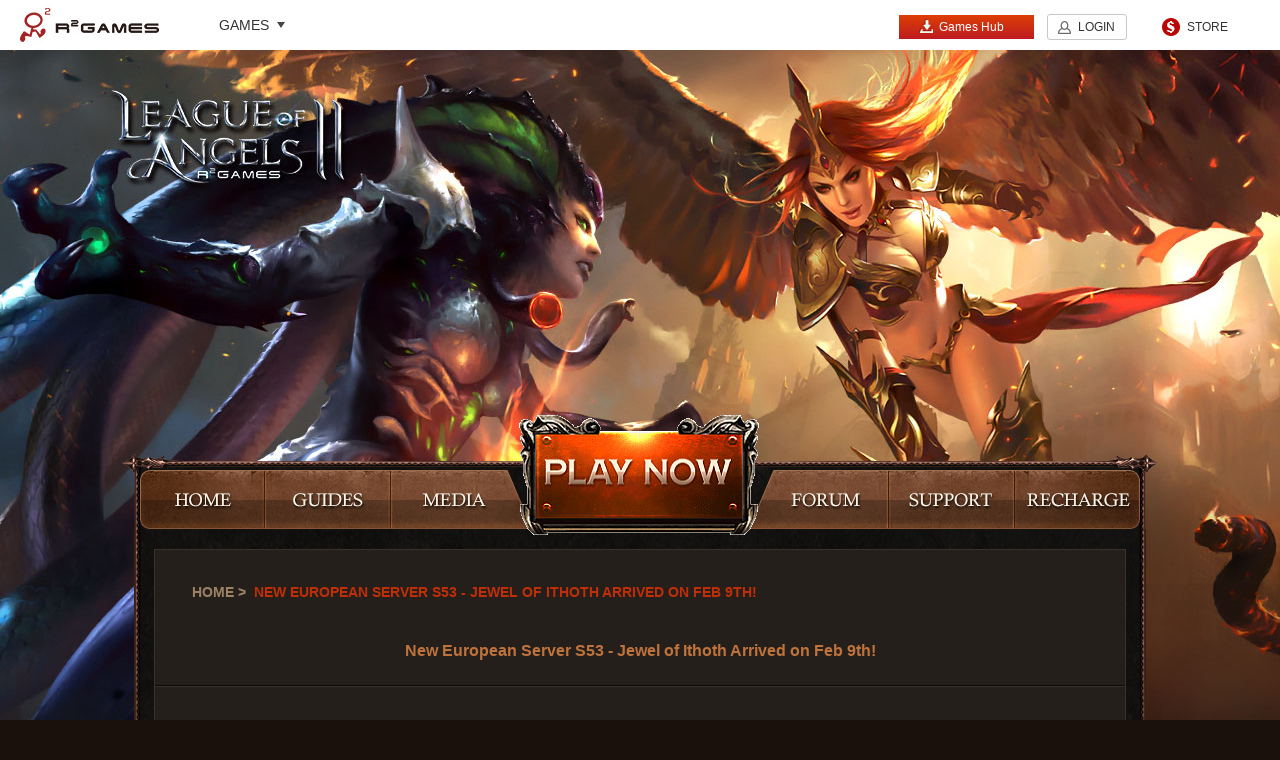

--- FILE ---
content_type: text/html
request_url: http://loa2.r2games.com/content/new-european-server-s53-jewel-of-ithoth-arrived-on-feb-9th_8959.html
body_size: 3952
content:
<!DOCTYPE html>
<html>
<head>
<meta charset="utf-8">
<meta http-equiv="X-UA-Compatible" content="IE=edge,chrome=1">
<title>New European Server S53 - Jewel of Ithoth Arrived on Feb 9th! - League of Angels II | The amazing sequel to one of the best MMORPGs of 2026 | R2 Games</title>
<meta name="keywords" content="">
<meta name="description" content="">
<!-- Global site tag (gtag.js) - Google Analytics -->
<script async src="https://www.googletagmanager.com/gtag/js?id=UA-168191569-1"></script>
<script>
  window.dataLayer = window.dataLayer || [];
  function gtag(){dataLayer.push(arguments);}
  gtag('js', new Date());

  gtag('config', 'UA-168191569-1');
</script><link type="text/css" rel="stylesheet" href="//r2cdn2.r2games.com/en/gamesite/public/css/public.css">
<link type="text/css" rel="stylesheet" href="//r2cdn2.r2games.com/en/gamesite/public/css/header.css">
<link type="text/css" rel="stylesheet" href="//r2cdn2.r2games.com/en/gamesite/public/css/ztpl.css">
<link type="text/css" rel="stylesheet" href="//r2cdn2.r2games.com/en/gamesite/loa2/css/style.css">
<!--[if IE]>
<script type="text/javascript">
   (function() {
     if (! 
     /*@cc_on!@*/
     0) return;
     var e = "abbr, article, aside, audio, canvas, datalist, details, dialog, eventsource, figure, footer, header, hgroup, mark, menu, meter, nav, output, progress, section, time, video".split(', ');
     var i= e.length;
     while (i--){
         document.createElement(e[i])
     } 
})() 
</script>
<![endif]-->
</head>
<body>
<!--S:header-->
<link href="//r2cdn2.r2games.com/en/gamesite/topnav/css/reset.css" rel="stylesheet" type="text/css">
<link href="//r2cdn2.r2games.com/en/gamesite/topnav/css/topnav.css" rel="stylesheet" type="text/css">
<script>
   // 微端
	window.onload = function(){
        if('HCIWebInvork' in window.external){
            window.open = function (url){
                try{
                    window.external.HCIWebInvork('{"type":"open_win", "data":{"url":"' + url + '"}}');
                } catch(e) {
                    alert(e);
                }
            };

            var hciCookies = window.external.HCIWebInvork('{"type":"get_cookie"}');
            var cookies = eval('(' + hciCookies + ')');
            cookies.in_client = 1;
            for(var i in cookies){
                if(new RegExp('(^|; *?)' + i + '=').test(document.cookie)) continue;
                document.cookie = i + '=' + cookies[i] + '; domain=r2games.com; path=/;';
            }
        }
    };
</script>
<script>
window.flashA = {
	src: 'http://r2cdn.r2games.com/public/images/150513/EZPZ20150513001.swf',
	width: '434',
	height: '248',
	link: '',
	style: 'border: 3px solid #e6e6e6;',
	hasCloseBtn: 'true',
	oneTime: '25920'
};
</script>
<div class="gm-offical-top">

    <h1 class="logo"><a href="//www.r2games.com" target="_blank">R2Games</a></h1>
    <div class="game-list">
        <h3 data-game_picker><span>GAMES</span><i class="i-drop"></i></h3>    
    </div>
    <a href="//store.r2games.com/" target="_blank" class="store-link">STORE</a>
    <div class="sign-box">
        <!--S:未登录-->
		<a href="//www.r2games.com/client" target="_blank" class="btn btn-client"><i class="i-font i-client"></i>Games Hub</a>
        <a href="javascript:;" class="btn btn-nobg J-open-login-btn" data-login_btn data-nologin>LOGIN</a>
        <!-- <a href="javascript:;" class="btn" data-reg_btn data-nologin>SIGN UP</a> -->
        <!--E:未登录-->
        <!--S:已登录-->     
        <div class="drop-box" style="display:none" data-logined>
            <div class="user-img"><img data-userimg><s></s></div>
            <div class="user-name" data-username></div>
            <i class="i-drop"></i>
            <ul class="drop-list" style="display:none;">
                <li><a href="javascript:;" data-logout_btn>Logout</a></li>
            </ul>
        </div>
        <!--E:已登录-->
    </div>
</div>
<!--div class="r2nav">
	<ul id="topnav" class="clearfix">
		<li class="fl"><a class="logo" href="//www.r2games.com/"></a></li>
		<li class="line fl"></li>
		<li class="gamelist" data-game_picker="offsetLeft; -17"><a href="javascript:;" class="headergamelist">GAMES</a></li>
		<li class="fl"><span class="line fl"></span></li>
		<li><div id="language"><img src="#"><a href="javascript:;" target="_blank"></a><ul></ul></div></li>
		<li><a href="//store.r2games.com/?gid=" class="store" id="istore">STORE</a></li>
		<li><span class="line fr"></span></li>
		<li><a class="gg J-openid-login-btn" href="//openid.r2games.com/?type=googlek&platform=en" title="google" data-nologin></a></li>
		<li><a class="fb J-openid-login-btn" href="//openid.r2games.com/?type=facebook&platform=en" title="facebook" data-nologin></a></li>
		<li><a class="signup" href="javascript:;" data-reg_btn data-nologin></a></li>
		<li><a class="login" href="javascript:;" data-login_btn data-nologin></a></li>
		<li><a class="myinfo" href="//www.r2games.com/user/" target="_blank" style="display: none;" data-logined></a></li>
		<li><a class="logout" href="javascript:;" style="display: none;" data-logout_btn data-logined></a></li>

		<li class="r2banner" id="r2banner"></li>
	</ul>
	
 </div --><!--E:header-->

    <article class="zq-wrap">
        <div class="zq-content">
            <!--S:navigation-->
            <div class="zq-head">
                <h1 class="zq-hide">League Of Angels Ⅱ</h1>
                <div class="zq-nav">
                    <ul class="nav nav-left">
                        <li class="menu01"><a href="/" >HOME</a></li>
                        <li class="menu02"><a href="https://loa2.r2games.com/guides/" >GUIDES</a></li>
                        <li class="menu03"><a href="https://loa2.r2games.com/media/" >MEDIA</a></li>
                    </ul>
                    <ul class="nav nav-right">
                        <li class="menu04"><a target="_blank" href="http://forum.r2games.com/forumdisplay.php?749-League-of-Angels-II">FORUM</a></li>
                        <li class="menu05"><a target="_blank" href="//www.r2games.com/support/">SUPPORT</a></li>
                        <li class="menu06"><a target="_blank" href="//purchase.r2games.com/">RECHARGE</a></li>
                    </ul>
                  <a class="play" href="//www.r2games.com/play/?game=383" target="_blank"></a>
                </div>
            </div>            <!--E:navigation-->

            <!--S:main content-->
            <div class="zq-main">
                <!-- S:flash-->
						
                <div class="zq-skin-top"></div>                <!-- E:flash-->

                <div class="zq-info">
                    <div class="zq-crumbs">
                        <a href="/">Home</a><em>&nbsp;&gt;&nbsp;</em>&nbsp;New European Server S53 - Jewel of Ithoth Arrived on Feb 9th!                
                    </div>
                    <div class="cont-hd">
                        New European Server S53 - Jewel of Ithoth Arrived on Feb 9th!                    </div>
                    <div class="cont-bd">
                        <p><span style="color: rgb(216, 216, 216);"><span style="font-family: Helvetica, Arial, Verdana, sans-serif; font-size: 13px;">Greetings Angels&amp;Heroes,</span><br style="color: rgb(37, 44, 47); font-family: Helvetica, Arial, Verdana, sans-serif; font-size: 13px; white-space: normal; background-color: rgb(235, 244, 249);"/><br style="color: rgb(37, 44, 47); font-family: Helvetica, Arial, Verdana, sans-serif; font-size: 13px; white-space: normal; background-color: rgb(235, 244, 249);"/><span style="font-family: Helvetica, Arial, Verdana, sans-serif; font-size: 13px;">The new European server,</span>&nbsp;<strong>Jewel of Ithot<span style="font-family: Helvetica, Arial, Verdana, sans-serif; font-size: 13px;">&nbsp;will be going live on</span>&nbsp;February 9th at 10:00 AM GMT</strong><span style="font-family: Helvetica, Arial, Verdana, sans-serif; font-size: 13px;">, and the&nbsp;</span></span><a href="http://forum.r2games.com/showthread.php?211173-Upgraded-New-Server-Carnival-Events" target="_blank" style="margin: 0px; padding: 0px; border: 0px; font-family: inherit; vertical-align: baseline; text-decoration: underline; color: rgb(216, 216, 216);"><span style="color: rgb(216, 216, 216);">new server events special activities</span></a><span style="color: rgb(216, 216, 216);">&nbsp;<span style="font-family: Helvetica, Arial, Verdana, sans-serif; font-size: 13px; color: rgb(216, 216, 216);">have always lined up for its launch.</span><br style="color: rgb(37, 44, 47); font-family: Helvetica, Arial, Verdana, sans-serif; font-size: 13px; white-space: normal; background-color: rgb(235, 244, 249);"/><br style="color: rgb(37, 44, 47); font-family: Helvetica, Arial, Verdana, sans-serif; font-size: 13px; white-space: normal; background-color: rgb(235, 244, 249);"/><span style="font-family: Helvetica, Arial, Verdana, sans-serif; font-size: 13px; color: rgb(216, 216, 216);">See you in game!</span></span></p>                    </div>
                </div>
            </div>
            <!--E:main content-->
        </div>

    <!--S 背景-->
    <div class="zq-bg">
        <div class="bg-01"><div class="m-win"></div></div>
        <div class="bg-02"><div class="m-win"></div></div>
        <div class="bg-03"><div class="m-win"></div></div>
        <div class="bg-04"><div class="m-win"></div></div>
    </div>
    <!--E 背景-->
        
    <!--S footer-->
    <footer class="footer" id="J_header">
    <div class="inner">
        <div class="footer-hd">
            <a href="//www.r2games.com/" target="_blank">R2Games</a><i class="i-separation"></i>
            <a href="//www.r2games.com/public/terms-of-service.html" target="_blank" rel="nofollow">Terms Of Service</a><i class="i-separation"></i>
            <a href="//www.r2games.com/public/privacy-policy.html" target="_blank" rel="nofollow">Privacy Policy</a><i class="i-separation"></i>
			<a href="https://discord.gg/VFMzFDqKq5" target="_blank" rel="nofollow">Discord</a><i class="i-separation"></i>
			<a href="//titan.r2games.com" target="_blank">Titan Revenge</a><i class="i-separation"></i>
            <a href="//ef.r2games.com" target="_blank">Eternal Fury</a><br />
			<a href="//pc.r2games.com" target="_blank">Phoemx Contract</a><i class="i-separation"></i>
			<a href="//got.r2games.com" target="_blank">Game of Thrones Winter is Coming</a><i class="i-separation"></i>
			<a href="//do.r2games.com" target="_blank">Dark Odyssey</a>
        </div>
        <p>Copyright © 2026 : F5 GAME COMPANY LIMITED, All Right Reserved.</p>
    </div>
</footer>    <!--E footer-->
</article> 

<script>
	// 官网配置
	var gsConfig = {
		id: 383, // 配置游戏id
		findUs: {
			facebook: '', // 配置底部的facebook图标的链接
			google: '',
			twitter: ''
		}
	};
</script>

<script type="text/javascript" src="//r2cdn2.r2games.com/en/js/lib/jquery.js"></script>
<script type="text/javascript" src="//r2cdn2.r2games.com/en/js/gamesite/gs.js"></script>


<script>
var slide = $('[data-fn="slide"]').data('slide');
//play now
	function gotoPage(n){
		window.open("//www.r2games.com/play/?game=383");  
	};

$(function(){
//视频弹窗
	$('.videos-box .play').click(function(){
        var media_src = $(this).attr("data-src");
        $("#media_videoScr").attr("src",media_src);
	    $('.popup-video').show();
		$('.popup-bg').show();
	});
//图片弹窗
	$('.popup-media .i-close').click(function(){
	    $('.popup-media').hide();
	    $('.popup-bg').hide();
        $(".popup-video iframe").attr("src","");
	});
	$('.media-img-list li').click(function(){
		$('.popup-screen').show();
		$('.popup-bg').show();	
	});
})
</script>

<!-- Google Tag Manager -->
<noscript><iframe src="//www.googletagmanager.com/ns.html?id=GTM-TN7FWG"
height="0" width="0" style="display:none;visibility:hidden"></iframe></noscript>
<script>(function(w,d,s,l,i){w[l]=w[l]||[];w[l].push({'gtm.start':
new Date().getTime(),event:'gtm.js'});var f=d.getElementsByTagName(s)[0],
j=d.createElement(s),dl=l!='dataLayer'?'&l='+l:'';j.async=true;j.src=
'//www.googletagmanager.com/gtm.js?id='+i+dl;f.parentNode.insertBefore(j,f);
})(window,document,'script','dataLayer','GTM-TN7FWG');</script>
<!-- End Google Tag Manager --></body>
</html>

--- FILE ---
content_type: text/html; charset=UTF-8
request_url: http://www.r2games.com/?ct=game&ac=data&jsoncallback=jQuery17106837569713536118_1769718334244&_=1769718334266
body_size: 20156
content:
jQuery17106837569713536118_1769718334244([{"id":"971","pid":"0","type_id":"4","name":"Arcath Tales","game":"atapk","is_operation":"1","is_pay":"0","is_role":"0","url":"https:\/\/www.r2games.com\/mapp\/?ac=game&game=974","bbs_url":"","updatetime":"1769478566","classification":"Pre-Register\/RPG\/\/\/\/\/\/","is_featured":0,"is_hot":0,"is_new":0,"type":"RPG\/APK","data_flag":"atapk","game_v_big":"https:\/\/r2cdn2.r2games.com\/uploads\/games\/atapk_game_v_big.webp","game_v_small":"https:\/\/r2cdn2.r2games.com\/uploads\/games\/atapk_game_v_small.webp","game_h":"https:\/\/r2cdn2.r2games.com\/uploads\/games\/atapk_game_h.webp","client_ad":"https:\/\/r2cdn2.r2games.com\/uploads\/games\/atapk_client_ad.webp","game_logo":"","abstract":"Arcath Tales is a light roguelike adventure that deeply blends RPG progression with card-based strategy.\n\nSet in a mysterious fantasy world, a colossal World Tree rises above all, its sprawling branches sustaining nine great realms. Bathed in its radiant glow, life flourishes in endless cycles of growth and rebirth. Over generations, civilization thrived, with humans and forest spirits emerging as the two most prominent peoples beneath the canopy.\n\nYet beneath this prosperity, a looming threat awakens. A suffocating mist has begun to spread across the ancient first realm, corrupting living beings and turning them into fearsome monsters. As the balance of the world teeters, humans gifted with purifying power and forest spirits who command elemental forces stand together on the front lines.\n\nYou take on the role of a human explorer, chosen by the Pioneers\u2019 Alliance. Alongside forest spirit companions, you will venture deep into the corrupted lands, confront powerful enemies, unravel hidden truths, and decide the fate of the realms.","forum_status":"normal","fb_link":"https:\/\/www.facebook.com\/ArcathTales\/","game_type":"Adventure","is_hidden_play":"pre-registration","online_time":"2026\/03","is_hidden_homepage":0,"is_hidden_store":0,"is_hidden_fbpay":0,"is_hidden_server":0,"is_hidden_gamepay":0,"is_show_character":0,"no_developer":0,"siteimgurl":"","siteurl":"","show_siteimg":0,"is_h5_game":0,"open_gameserver":0,"is_postmassage":0,"with_r2api":0,"discord_url":"https:\/\/discord.gg\/wSqqMCUsVZ","show_discord_win":0,"discord_win_pos":"bottom*right"},{"id":"970","pid":"0","type_id":"4","name":"Arcath Tales","game":"at","is_operation":"1","is_pay":"0","is_role":"0","url":"https:\/\/at.r2games.com","bbs_url":"","updatetime":"1768530590","classification":"Pre-Register\/RPG\/\/\/\/\/\/","is_featured":0,"is_hot":0,"is_new":0,"type":"RPG","data_flag":"at","game_v_big":"https:\/\/r2cdn2.r2games.com\/uploads\/games\/at_game_v_big.webp","game_v_small":"https:\/\/r2cdn2.r2games.com\/uploads\/games\/at_game_v_small.webp","game_h":"https:\/\/r2cdn2.r2games.com\/uploads\/games\/at_game_h.webp","client_ad":"","game_logo":"","abstract":"Arcath Tales is a light roguelike adventure that deeply blends RPG progression with card-based strategy.\n\nSet in a mysterious fantasy world, a colossal World Tree rises above all, its sprawling branches sustaining nine great realms. Bathed in its radiant glow, life flourishes in endless cycles of growth and rebirth. Over generations, civilization thrived, with humans and forest spirits emerging as the two most prominent peoples beneath the canopy.\n\nYet beneath this prosperity, a looming threat awakens. A suffocating mist has begun to spread across the ancient first realm, corrupting living beings and turning them into fearsome monsters. As the balance of the world teeters, humans gifted with purifying power and forest spirits who command elemental forces stand together on the front lines.\n\nYou take on the role of a human explorer, chosen by the Pioneers\u2019 Alliance. Alongside forest spirit companions, you will venture deep into the corrupted lands, confront powerful enemies, unravel hidden truths, and decide the fate of the realms.","forum_status":"normal","fb_link":"https:\/\/www.facebook.com\/ArcathTales\/","game_type":"RPG","is_hidden_play":"pre-registration","online_time":"2026\/03","is_hidden_homepage":0,"is_hidden_store":1,"is_hidden_fbpay":0,"is_hidden_server":0,"is_hidden_gamepay":1,"is_show_character":0,"no_developer":0,"siteimgurl":"","siteurl":"","show_siteimg":0,"is_h5_game":1,"open_gameserver":0,"is_postmassage":1,"with_r2api":1,"discord_url":"https:\/\/discord.gg\/gWTSFWC485","show_discord_win":0,"discord_win_pos":"bottom*right"},{"id":"907","pid":"0","type_id":"4","name":"Ember Ruin ","game":"erapk","is_operation":"1","is_pay":"0","is_role":"0","url":"https:\/\/www.r2games.com\/mapp\/?ac=game&game=942","bbs_url":"","updatetime":"1769390856","classification":"\/RPG\/\/Casual\/\/\/\/","is_featured":0,"is_hot":0,"is_new":0,"type":"RPG\/Casual","data_flag":"erapk","game_v_big":"https:\/\/r2cdn2.r2games.com\/uploads\/games\/erapk_game_v_big.webp","game_v_small":"https:\/\/r2cdn2.r2games.com\/uploads\/games\/erapk_game_v_small.webp","game_h":"https:\/\/r2cdn2.r2games.com\/uploads\/games\/erapk_game_h.png","client_ad":"https:\/\/r2cdn2.r2games.com\/uploads\/games\/erapk_client_ad.webp","game_logo":"","abstract":"Welcome to Ember Ruin! This dark fantasy RPG plunges you into a world teeming with danger and opportunity. Become a legendary warrior and carve your story across battlefields where shadow and light collide, forging your destiny amidst chaos and power.\n\nThe lands of Ember Ruin lie in ruins after centuries of war between light and darkness. Ancient powers have awakened, spreading monsters, curses, and hidden secrets across the shattered world. Only the bravest heroes will uncover these mysteries, challenge fearsome enemies, and leave their mark on history.\n\n-Game Feature-\n\u300cImmersive Dark Fantasy World\u300d\nExplore a Western-inspired shadowed realm where darkness grips every corner and danger lurks at every turn. Each adventure is a journey into a living, breathing world of shadow and chaos.\n\n\u300cAssemble and Customize Legendary Heroes\u300d\nSummon powerful heroes, train their skills, and equip them with rare gear and mystical artifacts. Build a team that fits your unique strategy and battle style.\n\n\u300cStrategic PvP and Epic Raids\u300d\nChallenge rival players in tactical battles, or team up for dungeon raids and world bosses. Every decision matters, and victory rewards are legendary.\n\n\u300cGuilds and Global Wars\u300d\nJoin forces with players worldwide, form guilds, and participate in massive guild wars. Coordinate strategies, conquer dungeons, and claim glory together.","forum_status":"normal","fb_link":"","game_type":"Adventure","is_hidden_play":"hide","online_time":"","is_hidden_homepage":0,"is_hidden_store":0,"is_hidden_fbpay":0,"is_hidden_server":0,"is_hidden_gamepay":0,"is_show_character":0,"no_developer":0,"siteimgurl":"","siteurl":"","show_siteimg":0,"is_h5_game":0,"open_gameserver":0,"is_postmassage":0,"with_r2api":0,"discord_url":"","show_discord_win":0,"discord_win_pos":"bottom*right"},{"id":"927","pid":"0","type_id":"4","name":"Spirit Summoners","game":"ssapk","is_operation":"1","is_pay":"0","is_role":"0","url":"https:\/\/www.r2games.com\/mapp\/?ac=game&game=928","bbs_url":"","updatetime":"1768981511","classification":"Pre-Register\/RPG\/\/\/\/\/\/","is_featured":0,"is_hot":0,"is_new":0,"type":"RPG\/APK","data_flag":"ssapk","game_v_big":"https:\/\/r2cdn2.r2games.com\/uploads\/games\/ssapk_game_v_big.webp","game_v_small":"https:\/\/r2cdn2.r2games.com\/uploads\/games\/ssapk_game_v_small.webp","game_h":"https:\/\/r2cdn2.r2games.com\/uploads\/games\/ssapk_game_h.png","client_ad":"https:\/\/r2cdn2.r2games.com\/uploads\/games\/ssapk_client_ad.webp","game_logo":"","abstract":"Start a mystical journey in Spirit Summoners, the idle RPG where ancient Chinese charm meets thrilling gacha collection! Summon adorable 3D spirits, strategise your team, and watch your power grow\u2014even when you're offline.\n\nGame Features:\nThrilling Automatic Tactical Turn-Based Battles\n- Fight Alongside Your Powerful Characters in Strategic Combat! Assemble your spirits, set your tactics, unleash them  in breathtaking automated attacks.\n\nCollect 3D Characters with Chinese Soul!\n- Summon a vibrant roster of 3D spirits, inspired by Chinese mythology and designed as collectible blind box toys. Experience the thrill of the gacha system, where every pull can unveil a new, adorable champion with unique powers and animations.\n\nEffortless Growth. Explosive Power!\n- Build your ultimate spirit team and train them with ease! Our intuitive growth system lets you strengthen your squad without the grind. Witness your combat power skyrocket as you unlock stunning skills and powerful evolutions.\n\nUnite & Conquer: Mighty Bosses Await Your Challenge!\n- Team up with players worldwide! Coordinate your strategies to take down colossal World Bosses and earn epic rewards. Climb the leaderboards and prove your might in real-time PvP battles against other Summoners.\n\nTruly Idle & Deeply Rewarding!\n- True idle gameplay means your adventures never stop. Your spirits continue to battle and gather resources 24\/7, even when you're offline. Perfect for busy lifestyles! Log in to claim a wealth of rewards, and jump right back into the action.\n\nSpirit Summoners is more than an idle RPG \u2014 it's a beautiful world to collect, compete, and relax. \nBegin your legacy as the ultimate Summoner!\n\nFollow us:\nOfficial Website\uff1ahttps:\/\/ssapk.r2games.com\nFacebook\uff1ahttps:\/\/www.facebook.com\/spiritsummoners\nDiscord\uff1ahttps:\/\/discord.gg\/nBhuKRPtKg\nYouTube\uff1ahttps:\/\/www.youtube.com\/@spiritsummoners-mobile","forum_status":"normal","fb_link":"","game_type":"Adventure","is_hidden_play":"pre-registration","online_time":"2026\/02","is_hidden_homepage":0,"is_hidden_store":0,"is_hidden_fbpay":0,"is_hidden_server":0,"is_hidden_gamepay":0,"is_show_character":0,"no_developer":0,"siteimgurl":"","siteurl":"","show_siteimg":0,"is_h5_game":0,"open_gameserver":0,"is_postmassage":0,"with_r2api":0,"discord_url":"","show_discord_win":0,"discord_win_pos":"bottom*right"},{"id":"903","pid":"0","type_id":"4","name":"Abyss Hunters APK","game":"ahapk","is_operation":"1","is_pay":"0","is_role":"0","url":"https:\/\/www.r2games.com\/mapp\/?ac=game&game=926","bbs_url":"","updatetime":"1767755378","classification":"\/RPG\/\/\/\/\/\/","is_featured":1,"is_hot":1,"is_new":1,"type":"RPG\/APK","data_flag":"ahapk","game_v_big":"https:\/\/r2cdn2.r2games.com\/uploads\/games\/ahapk_game_v_big.webp","game_v_small":"https:\/\/r2cdn2.r2games.com\/uploads\/games\/ahapk_game_v_small.webp","game_h":"https:\/\/r2cdn2.r2games.com\/uploads\/games\/ahapk_game_h.png","client_ad":"https:\/\/r2cdn2.r2games.com\/uploads\/games\/ahapk_client_ad.webp","game_logo":"","abstract":"Become the Chosen One. Forge Your Legacy. Assemble a diverse band of Adventurers, hone your skills through thrilling combat and unexpected encounters, and build a formidable team to conquer bizarre monsters and defy the menacing organization. What is their true purpose? Why did the ancient civilization fall? The answers lie ahead... as you journey toward victory.\n\nFantasy adventures and magic await in Abyss Hunters, a classic idle Roguelite RPG loaded with HD-2D pixel art-style heroes, monsters, loot, raids and abyss bosses\uff01\n\n-Game Feature-\uff1a\n[A Fantasy Saga Unfolds] - Unravel a captivating story! Join a mysterious blindfolded girl, the prophesied Chosen Savior, and siblings defying their fate as you unite to take on the ultimate boss.\n\n[Infinite Tactical Builds & Synergies] - Craft your perfect strategy! Combine 20+ skill branches, 40+ monster cards, 100+ weapons & gear, and 200+ unique affixes to create limitless combat styles. Exploit enemy weaknesses with potent resistance-breaking attacks for smoother victories.\n\n[HD-2D Pixel Art-Style] - Featuring classic pixel art style, combine with modern design sensibilities with the authentic essence of the old-school era!\n\n[Addictive, Never-Repetitive Combat] - Master unique dual-skill combat system and face randomly generated Abyssal Events. Master tacticians will relish the thrill of victory with underpowered teams, while casual players can enjoy the satisfaction of stat-crushing domination.\n\n[Thriving & Surprising Camp Town] - True idle mastery requires strategic resource management. Strengthen your adventurers not just in battle, but by wisely allocating materials for farming, cooking, and town development. Relax with friends while fishing, tackle challenging dungeons cooperatively. Your camp is alive with possibilities!\n\nWe\u2019re excited to meet you in Abyss Hunters. Start this amazing adventure!\n\nFollow us:\nOfficial Website\uff1ahttps:\/\/ahapk.r2games.com\nFacebook\uff1ahttps:\/\/www.facebook.com\/abysshunters\/\nDiscord\uff1ahttps:\/\/discord.gg\/c7JMZQzYxh\nYoutube\uff1ahttps:\/\/www.youtube.com\/@abysshunterm","forum_status":"normal","fb_link":"https:\/\/www.facebook.com\/abysshunters\/","game_type":"Adventure","is_hidden_play":"hide","online_time":"2025\/12","is_hidden_homepage":0,"is_hidden_store":0,"is_hidden_fbpay":0,"is_hidden_server":0,"is_hidden_gamepay":0,"is_show_character":0,"no_developer":0,"siteimgurl":"","siteurl":"","show_siteimg":0,"is_h5_game":0,"open_gameserver":0,"is_postmassage":0,"with_r2api":0,"discord_url":"","show_discord_win":0,"discord_win_pos":"bottom*right"},{"id":"909","pid":"0","type_id":"4","name":"Eternal Rebellion","game":"ernapk","is_operation":"1","is_pay":"0","is_role":"0","url":"https:\/\/www.r2games.com\/mapp\/?ac=game&game=963","bbs_url":"","updatetime":"1768981499","classification":"Pre-Register\/\/\/\/\/\/\/","is_featured":0,"is_hot":0,"is_new":0,"type":"RPG\/APK","data_flag":"ernapk","game_v_big":"https:\/\/r2cdn2.r2games.com\/uploads\/games\/ernapk_game_v_big.webp","game_v_small":"https:\/\/r2cdn2.r2games.com\/uploads\/games\/ernapk_game_v_small.webp","game_h":"https:\/\/r2cdn2.r2games.com\/uploads\/games\/ernapk_game_h.png","client_ad":"https:\/\/r2cdn2.r2games.com\/uploads\/games\/ernapk_client_ad.webp","game_logo":"","abstract":"Eternal Rebellion delivers a fantasy strategy RPG experience built around War Maiden collection, tactical squad-building, and a visually distinct two-dimensional art style. Assemble your roster, enhance your team, and take on a wide range of challenges across diverse regions.\n\nKey Features:\n- Stylized fantasy maps to explore\nTravel through vibrant and varied landscapes such as grassy plains, volcanic regions, and mystical realms, each offering unique challenges and rewards.\n\n- Multiple difficulty tiers\nTackle modes ranging from Normal to Extreme. Higher difficulty means better loot, allowing players to push their strategy and squad power further.\n\n- Charming War Maidens with strategic depth\nCollect and upgrade heroines with distinct roles, skill sets, and visual styles. Form squads freely and make use of assist mechanics to build tactical advantages.\n\n- Varied PvE challenge modes\nTake on tower trials, resource missions, boss battles, and rotating event dungeons that test your formations and team synergy.\n\n- Competitive PvP battles\nEnter the arena or labyrinth-style PvP modes to compete against other players, climb rankings, and prove the strength of your squad.\n\nBuild your team, refine your strategy, and experience a fantasy RPG centered on character growth and tactical gameplay. Download now and begin your adventure.","forum_status":"normal","fb_link":"","game_type":"Adventure","is_hidden_play":"pre-registration","online_time":"2026\/02","is_hidden_homepage":0,"is_hidden_store":0,"is_hidden_fbpay":0,"is_hidden_server":0,"is_hidden_gamepay":0,"is_show_character":0,"no_developer":0,"siteimgurl":"","siteurl":"","show_siteimg":0,"is_h5_game":0,"open_gameserver":0,"is_postmassage":0,"with_r2api":0,"discord_url":"","show_discord_win":0,"discord_win_pos":"bottom*right"},{"id":"960","pid":"0","type_id":"4","name":"Realm Traveler APK","game":"rtrapk","is_operation":"1","is_pay":"0","is_role":"0","url":"https:\/\/www.r2games.com\/mapp\/?ac=game&game=931","bbs_url":"","updatetime":"1765955063","classification":"\/RPG\/\/\/\/\/\/","is_featured":0,"is_hot":0,"is_new":0,"type":"RPG\/APK","data_flag":"rtrapk","game_v_big":"https:\/\/r2cdn2.r2games.com\/uploads\/games\/rtrapk_game_v_big.webp","game_v_small":"https:\/\/r2cdn2.r2games.com\/uploads\/games\/rtrapk_game_v_small.webp","game_h":"https:\/\/r2cdn2.r2games.com\/uploads\/games\/rtrapk_game_h.png","client_ad":"https:\/\/r2cdn2.r2games.com\/uploads\/games\/rtrapk_client_ad.webp","game_logo":"","abstract":"Realm Traveler is set in a classical fantasy world: in the beginning, a conflict between light and darkness shaped the continent\u2014commonly called the Amis Continent. The powers of five guardian deities became the \"Soulstones,\" which gave rise to life of different attributes. Five elemental orders (and their knightly orders) once kept the continent in balance, but as factions began to vie for control of the Soulstones a new force emerged: the legendary Sixth Knight Order (often referred to as the Albevin Knights). This sparks a chain of adventures and conflicts over divine power and territory. The story follows explorations of ancient seals, the recovery of Soulstones, and uncovering the secrets of the gods.\n\nGame Features:\n[Hero Collection & Progression]\nA large roster of collectible heroes sorted by rarity tiers (e.g., N \/ R \/ SR \/ SSR). Each hero has a role and unique skills; players strengthen them through leveling, promotions, and equipment.\n\n[Elemental\/Attribute Counters & Team Strategy]\nFive main attributes (Fire \/ Water \/ Wind \/ Light \/ Dark). Team composition and elemental matchups are central to victory.\n\n[Varied Game Modes]\nIncludes story campaign stages, tower climbs (Heroic Tower), temple and dungeon drops (e.g., Almes Temple, Demon Dungeons), weekly or raid-style content, PvP arena, and guild-based multiplayer battles.\n\n[Equipment \/ Rune \/ Resource Management]\nPlayers obtain runes, gear, and upgrade materials from stages and events, creating a long-term progression loop.\n\n[Art and Combat Presentation]\nAnime-inspired\/fantasy visuals with rich environments; combat blends card\/strategy mechanics with visually distinct skill effects.\n\n[Monetization & Event-Driven Progression]\nFree-to-play model with gacha-style summons, limited-time events, and shop packs. New-player and launch events give accelerated growth resources.\n\nFacebook: https:\/\/www.facebook.com\/RealmTravelerCommunity\/\nDiscord: https:\/\/discord.gg\/7UEZaT784T\nYouTube: https:\/\/www.youtube.com\/channel\/UCb1v6ZqsZghF6TDkKsDkZEw","forum_status":"normal","fb_link":"https:\/\/www.facebook.com\/RealmTravelerCommunity\/","game_type":"Adventure","is_hidden_play":"hide","online_time":"12\/8","is_hidden_homepage":0,"is_hidden_store":0,"is_hidden_fbpay":0,"is_hidden_server":0,"is_hidden_gamepay":0,"is_show_character":0,"no_developer":0,"siteimgurl":"","siteurl":"","show_siteimg":0,"is_h5_game":0,"open_gameserver":0,"is_postmassage":0,"with_r2api":0,"discord_url":"https:\/\/discord.gg\/7UEZaT784T","show_discord_win":0,"discord_win_pos":"bottom*right"},{"id":"908","pid":"0","type_id":"4","name":"Eternal Rebellion","game":"ern","is_operation":"1","is_pay":"1","is_role":"1","url":"https:\/\/ern.r2games.com","bbs_url":"https:\/\/www.r2games.com\/forum\/","updatetime":"1767597637","classification":"\/RPG\/\/\/\/\/\/","is_featured":1,"is_hot":1,"is_new":1,"type":"RPG","data_flag":"ern","game_v_big":"https:\/\/r2cdn2.r2games.com\/uploads\/games\/ern_game_v_big.webp","game_v_small":"https:\/\/r2cdn2.r2games.com\/uploads\/games\/ern_game_v_small.webp","game_h":"https:\/\/r2cdn2.r2games.com\/uploads\/games\/ern_game_h.webp","client_ad":"","game_logo":"","abstract":"Join Eternal Rebellion, a fantasy card RPG where stunning heroines fight by your side. Collect and train unique characters, form powerful strategies, and dive into adventures filled with epic battles and immersive stories.","forum_status":"normal","fb_link":"","game_type":"RPG","is_hidden_play":"show","online_time":"2025\/10","is_hidden_homepage":0,"is_hidden_store":1,"is_hidden_fbpay":0,"is_hidden_server":0,"is_hidden_gamepay":1,"is_show_character":0,"no_developer":0,"siteimgurl":"","siteurl":"","show_siteimg":0,"is_h5_game":1,"open_gameserver":0,"is_postmassage":1,"with_r2api":1,"discord_url":"","show_discord_win":1,"discord_win_pos":"bottom*right"},{"id":"901","pid":"0","type_id":"4","name":"Awakenloop","game":"al","is_operation":"1","is_pay":"1","is_role":"1","url":"https:\/\/al.r2games.com\/","bbs_url":"","updatetime":"1767755988","classification":"\/RPG\/\/\/\/\/\/","is_featured":1,"is_hot":1,"is_new":1,"type":"RPG","data_flag":"al","game_v_big":"https:\/\/r2cdn2.r2games.com\/uploads\/games\/al_game_v_big.webp","game_v_small":"https:\/\/r2cdn2.r2games.com\/uploads\/games\/al_game_v_small.webp","game_h":"https:\/\/r2cdn2.r2games.com\/uploads\/games\/al_game_h.webp","client_ad":"https:\/\/r2cdn2.r2games.com\/uploads\/games\/al_client_ad.webp","game_logo":"https:\/\/r2cdn2.r2games.com\/uploads\/games\/al_game_logo.webp","abstract":"Awakenloop is a idle card RPG. Summon your adorable animes, battle Kia's evil in a bizarre world! Be the Savior - Your destiny starts now.","forum_status":"normal","fb_link":"https:\/\/www.facebook.com\/profile.php?id=61578061616414","game_type":"Adventure","is_hidden_play":"show","online_time":"2025\/10","is_hidden_homepage":0,"is_hidden_store":1,"is_hidden_fbpay":0,"is_hidden_server":1,"is_hidden_gamepay":1,"is_show_character":0,"no_developer":0,"siteimgurl":"","siteurl":"","show_siteimg":0,"is_h5_game":1,"open_gameserver":0,"is_postmassage":1,"with_r2api":1,"discord_url":"https:\/\/discord.gg\/f6uQr8wJUs","show_discord_win":1,"discord_win_pos":"bottom*right"},{"id":"906","pid":"0","type_id":"4","name":"Ember Ruin","game":"er","is_operation":"1","is_pay":"1","is_role":"1","url":"https:\/\/er.r2games.com","bbs_url":"","updatetime":"1767595901","classification":"\/RPG\/\/\/\/\/\/","is_featured":1,"is_hot":1,"is_new":1,"type":"RPG\/Casual","data_flag":"er","game_v_big":"https:\/\/r2cdn2.r2games.com\/uploads\/games\/er_game_v_big.webp","game_v_small":"https:\/\/r2cdn2.r2games.com\/uploads\/games\/er_game_v_small.webp","game_h":"https:\/\/r2cdn2.r2games.com\/uploads\/games\/er_game_h.webp","client_ad":"https:\/\/r2cdn2.r2games.com\/uploads\/games\/er_client_ad.webp","game_logo":"https:\/\/r2cdn2.r2games.com\/uploads\/games\/er_game_logo.png","abstract":"\"Ember Ruin\", a Western fantasy RPG. In a world of intertwined light and darkness, become a warrior and write your own legend. Enjoy diverse fashions and rich equipment. Team up via the guild system, compete for glory in arenas and ranking matches, take on BOSS challenges for rewards, and explore to uncover secrets. Start your legendary journey now!","forum_status":"normal","fb_link":"","game_type":"Adventure","is_hidden_play":"show","online_time":"2025\/09\/10","is_hidden_homepage":0,"is_hidden_store":1,"is_hidden_fbpay":0,"is_hidden_server":1,"is_hidden_gamepay":1,"is_show_character":0,"no_developer":0,"siteimgurl":"","siteurl":"","show_siteimg":0,"is_h5_game":1,"open_gameserver":1,"is_postmassage":1,"with_r2api":1,"discord_url":"","show_discord_win":0,"discord_win_pos":"bottom*right"},{"id":"861","pid":"0","type_id":"4","name":"Immortals Revenge","game":"ir","is_operation":"1","is_pay":"1","is_role":"0","url":"https:\/\/ir.r2games.com","bbs_url":"https:\/\/forum.r2games.com\/forum\/new-games\/casual-games\/immortals-revenge","updatetime":"1767598066","classification":"\/RPG\/\/\/\/\/\/","is_featured":1,"is_hot":1,"is_new":1,"type":"RPG","data_flag":"ir","game_v_big":"https:\/\/r2cdn2.r2games.com\/uploads\/games\/ir_game_v_big.jpg","game_v_small":"https:\/\/r2cdn2.r2games.com\/uploads\/games\/ir_game_v_small.jpg","game_h":"https:\/\/r2cdn2.r2games.com\/uploads\/games\/ir_game_h.png","client_ad":"https:\/\/r2cdn2.r2games.com\/uploads\/games\/ir_client_ad.jpg","game_logo":"","abstract":"Step into the immersive MMORPG world of Immortals Revenge, blending adventure, role-playing, and hack-and-slash gameplay. Inspired by Greek mythology, embark on an epic quest as a mortal infused with divine power, seeking vengeance against those who threaten the gods' order. Form alliances with iconic figures like Athena and engage in thrilling hack-and-slash combat against formidable adversaries, including the enigmatic Hades. With rich storytelling and expansive landscapes to explore, master divine abilities to restore balance to Olympus.","forum_status":"normal","fb_link":"https:\/\/www.facebook.com\/R2GamesNew\/","game_type":"Adventure","is_hidden_play":"show","online_time":"2024\/10\/10","is_hidden_homepage":0,"is_hidden_store":1,"is_hidden_fbpay":0,"is_hidden_server":1,"is_hidden_gamepay":1,"is_show_character":0,"no_developer":0,"siteimgurl":"","siteurl":"","show_siteimg":0,"is_h5_game":1,"open_gameserver":0,"is_postmassage":1,"with_r2api":1,"discord_url":"https:\/\/discord.gg\/Jej93H5cG8","show_discord_win":0,"discord_win_pos":"bottom*right"},{"id":"497","pid":"0","type_id":"4","name":"Firestone Idle RPG","game":"fs","is_operation":"1","is_pay":"1","is_role":"0","url":"https:\/\/fs.r2games.com","bbs_url":"https:\/\/forum.r2games.com\/forum\/new-games\/casual-games\/firestone-idle","updatetime":"1767596893","classification":"\/RPG\/\/Casual\/\/\/\/Multi-Language","is_featured":1,"is_hot":1,"is_new":1,"type":"Casual\/RPG\/Multi-Language","data_flag":"fs","game_v_big":"https:\/\/r2cdn2.r2games.com\/uploads\/games\/fs_game_v_big.webp","game_v_small":"https:\/\/r2cdn2.r2games.com\/uploads\/games\/fs_game_v_small.webp","game_h":"https:\/\/r2cdn2.r2games.com\/uploads\/games\/fs_game_h.png","client_ad":"https:\/\/r2cdn2.r2games.com\/uploads\/games\/fs_client_ad.jpg","game_logo":"","abstract":"Firestone Idle RPG is a multiplayer idle adventure game published by R2Games. In this game, your party of up to 5 heroes and a guardian is fighting hordes of increasingly harder enemies. The earned gold and firestones allow you to research upgrades which will make your team stronger and stronger. In guilds, you can collaborate with other players.\nThe game is set in the fantasy world of Alandria, where Undead and Orc forces have gathered again to bring chaos and disorder to the realm. This time, they possess the great power of the Firestones. The King has trusted you to assemble a party of heroes in order to stop them, reclaim the firestones and save the kingdom.","forum_status":"normal","fb_link":"https:\/\/www.facebook.com\/Firestone-Idle-RPG-at-R2gamescom-109024974084107\/","game_type":"Adventure","is_hidden_play":"show","online_time":"","is_hidden_homepage":0,"is_hidden_store":0,"is_hidden_fbpay":0,"is_hidden_server":0,"is_hidden_gamepay":1,"is_show_character":1,"no_developer":0,"siteimgurl":"","siteurl":"","show_siteimg":0,"is_h5_game":1,"open_gameserver":0,"is_postmassage":1,"with_r2api":0,"discord_url":"","show_discord_win":0,"discord_win_pos":"bottom*right"},{"id":"897","pid":"0","type_id":"4","name":"Apoclone","game":"apo","is_operation":"1","is_pay":"1","is_role":"1","url":"https:\/\/apo.r2games.com","bbs_url":"https:\/\/www.r2games.com\/forum\/","updatetime":"1767597253","classification":"\/RPG\/\/\/\/\/\/","is_featured":1,"is_hot":1,"is_new":1,"type":"RPG","data_flag":"apo","game_v_big":"https:\/\/r2cdn2.r2games.com\/uploads\/games\/apo_game_v_big.webp","game_v_small":"https:\/\/r2cdn2.r2games.com\/uploads\/games\/apo_game_v_small.webp","game_h":"https:\/\/r2cdn2.r2games.com\/uploads\/games\/apo_game_h.webp","client_ad":"https:\/\/r2cdn2.r2games.com\/uploads\/games\/apo_client_ad.webp","game_logo":"","abstract":"Apoclone is a post-apocalyptic idle RPG where you command a squad of cloned heroes and powerful mechas. Build your team, outsmart enemies, and survive the chaos of a broken world.","forum_status":"normal","fb_link":"","game_type":"Adventure","is_hidden_play":"show","online_time":"2025\/07\/10","is_hidden_homepage":0,"is_hidden_store":1,"is_hidden_fbpay":0,"is_hidden_server":1,"is_hidden_gamepay":1,"is_show_character":0,"no_developer":0,"siteimgurl":"","siteurl":"","show_siteimg":0,"is_h5_game":1,"open_gameserver":1,"is_postmassage":1,"with_r2api":1,"discord_url":"","show_discord_win":1,"discord_win_pos":"bottom*right"},{"id":"893","pid":"0","type_id":"4","name":"Vampire Master","game":"vm","is_operation":"1","is_pay":"1","is_role":"1","url":"https:\/\/vm.r2games.com","bbs_url":"https:\/\/www.r2games.com\/forum\/","updatetime":"1767595864","classification":"\/RPG\/\/\/\/\/\/","is_featured":1,"is_hot":1,"is_new":1,"type":"RPG","data_flag":"vm","game_v_big":"https:\/\/r2cdn2.r2games.com\/uploads\/games\/vm_game_v_big.jpg","game_v_small":"https:\/\/r2cdn2.r2games.com\/uploads\/games\/vm_game_v_small.webp","game_h":"https:\/\/r2cdn2.r2games.com\/uploads\/games\/vm_game_h.webp","client_ad":"https:\/\/r2cdn2.r2games.com\/uploads\/games\/vm_client_ad.jpg","game_logo":"","abstract":"Vampire Master is an immersive, strategy-driven RPG that invites players to step into the dark, thrilling world of vampire supremacy. ","forum_status":"normal","fb_link":"https:\/\/www.facebook.com\/R2GamesNew","game_type":"Adventure","is_hidden_play":"show","online_time":"2025\/06\/04","is_hidden_homepage":0,"is_hidden_store":1,"is_hidden_fbpay":0,"is_hidden_server":0,"is_hidden_gamepay":1,"is_show_character":0,"no_developer":0,"siteimgurl":"","siteurl":"","show_siteimg":0,"is_h5_game":1,"open_gameserver":0,"is_postmassage":1,"with_r2api":1,"discord_url":"https:\/\/discord.com\/invite\/VFMzFDqKq5","show_discord_win":0,"discord_win_pos":"bottom*right"},{"id":"915","pid":"0","type_id":"4","name":"Awakenloop APK","game":"alapk","is_operation":"1","is_pay":"0","is_role":"0","url":"https:\/\/www.r2games.com\/mapp\/?ac=game&game=938","bbs_url":"","updatetime":"1767596181","classification":"\/RPG\/\/\/\/\/\/","is_featured":1,"is_hot":1,"is_new":1,"type":"RPG\/APK","data_flag":"alapk","game_v_big":"https:\/\/r2cdn2.r2games.com\/uploads\/games\/alapk_game_v_big.webp","game_v_small":"https:\/\/r2cdn2.r2games.com\/uploads\/games\/alapk_game_v_small.webp","game_h":"https:\/\/r2cdn2.r2games.com\/uploads\/games\/alapk_game_h.png","client_ad":"https:\/\/r2cdn2.r2games.com\/uploads\/games\/alapk_client_ad.webp","game_logo":"","abstract":"\"Hey, wake up...\" Awakened from ruins, you're discovered by enchanting animal-eared maidens... They declare you their genetically destined savior. Join forces with these captivating fox-eared warriors and bunny-tailed sweethearts!  Journey together to unlock their powers, uncover forgotten truths, and strike back against the encroaching Darkness.  Your legend begins now...\n\n-Game Feature-\n[Summon Animal-Gene Waifu]\nAwakenloop presents captivating animal genes maidens born from unique DNA strands!  Collect stunning anime-style animal girls embodying fox, butterfly, frog, tiger, cat, wolf, bunny & more.  Experience elegant ladies & adorable sweethearts, each radiating wild charm and human grace.  Master idle gacha RPG strategy with your genetically unique squad!  \n\n[Awaken Your Animal Maidens]\nDominate with Ultimate Forms! Awaken latent animal genes to unlock cosmic-tier forms.  Every evolution grants free legendary skins and game-breaking abilities.  Transcend humanity with your genetically perfected beast-girl army!\n\n[Automatic Combat System]\nFree up your hands! Quick Casting for an Exhilarating Battle Experience! Command your beast-girl legion in the clashes! Precision combos meet tactical domination, claim the legendary pvp&pve loot!\n\n[Reset for Full Resource Refunds]\nReset Any Hero Instantly and get 100% resources back! Full Resource Return! Respects Your Time. Rebuild and optimize your team instantly with build risk free!\n\n[Heartwarming Dating System]\nBuild enchanting bonds with your waifu. Experience a brand new dating system within your RPG adventure! Unlock unique character backstories, special date locations and exclusive romance routes. \n\nLead your anime team to glory\u2014before darkness consumes all!\n\nFollow us:\nOfficial Website\uff1ahttps:\/\/alapk.r2games.com\nFacebook: https:\/\/www.facebook.com\/Awakenloop\/\nDiscord: https:\/\/discord.gg\/RsuUuZAXSa\nYoutube: https:\/\/www.youtube.com\/@awakenloopm","forum_status":"normal","fb_link":"https:\/\/www.facebook.com\/Awakenloop","game_type":"Adventure","is_hidden_play":"hide","online_time":"","is_hidden_homepage":0,"is_hidden_store":0,"is_hidden_fbpay":0,"is_hidden_server":0,"is_hidden_gamepay":0,"is_show_character":0,"no_developer":0,"siteimgurl":"","siteurl":"","show_siteimg":0,"is_h5_game":0,"open_gameserver":0,"is_postmassage":0,"with_r2api":0,"discord_url":"","show_discord_win":0,"discord_win_pos":"bottom*right"},{"id":"885","pid":"0","type_id":"4","name":"Mutant Summoners APK","game":"msapk","is_operation":"1","is_pay":"0","is_role":"0","url":"https:\/\/www.r2games.com\/mapp\/?ac=game&game=919","bbs_url":"","updatetime":"1758102881","classification":"\/RPG\/\/\/\/\/\/","is_featured":1,"is_hot":1,"is_new":1,"type":"RPG\/APK","data_flag":"msapk","game_v_big":"https:\/\/r2cdn2.r2games.com\/uploads\/games\/msapk_game_v_big.jpg","game_v_small":"https:\/\/r2cdn2.r2games.com\/uploads\/games\/msapk_game_v_small.jpg","game_h":"https:\/\/r2cdn2.r2games.com\/uploads\/games\/msapk_game_h.png","client_ad":"https:\/\/r2cdn2.r2games.com\/uploads\/games\/msapk_client_ad.jpg","game_logo":"","abstract":"System Rebooting\u2026 Welcome back, Manager.\nThe mutant war rages on\u2014timelines shattered, chaos rising.\nReturn now, summon your squad, and claim your comeback reward with code MSREBOOT.\nAssemble heroes, master strategy, and fight for control in a cyberpunk world!\n\n-Game Feature-\n\u300cCyberpunk World\u300d\nCool visuals, explosive style\nEnter a futuristic realm where technology and magic collide in a stunning cyberpunk universe. Prepare for an experience that dazzles with vibrant visuals and cutting-edge design.\n\n\u300cMaster Your Strategy\u300d\nEndless possibilities, dominate with tactics\nForm the ultimate team by experimenting with different formations and synergies. Every decision matters as you outsmart opponents and conquer challenges in endless ways.\n\n\u300cClass of Dimensions\u300d\nLegends collide in intense confrontations\nSummon heroes from multiple dimensions and pit them against each other in thrilling battles. Engage in cross-world combat and participate in massive tournaments to claim victory.\n\n\u300cRelaxing Idle Gameplay\u300d\nProgress with ease, no stress\nWith idle mechanics, your heroes grow even while you're away. Collect rewards, level up, and enjoy effortless progress without the grind.\n\n\u300cFree Heroes Await\u300d\nHundreds of heroes at your fingertips\n1000 free pulls allow you to recruit powerful mutants and build the perfect team. Unlock countless heroes and strategize your ultimate squad.\n\nThe future is fractured, the battle is inevitable. Will you rise as the ultimate summoner, or be consumed by the chaos?\nSummon your destiny. Shape the future.","forum_status":"normal","fb_link":"","game_type":"Adventure","is_hidden_play":"hide","online_time":"","is_hidden_homepage":0,"is_hidden_store":0,"is_hidden_fbpay":0,"is_hidden_server":0,"is_hidden_gamepay":0,"is_show_character":0,"no_developer":0,"siteimgurl":"","siteurl":"","show_siteimg":0,"is_h5_game":0,"open_gameserver":0,"is_postmassage":0,"with_r2api":0,"discord_url":"","show_discord_win":0,"discord_win_pos":"bottom*right"},{"id":"500","pid":"0","type_id":"4","name":"Game of Thrones","game":"got","is_operation":"1","is_pay":"1","is_role":"1","url":"https:\/\/got.r2games.com","bbs_url":"https:\/\/forum.r2games.com\/forum\/new-games\/game-of-thrones-winter-is-coming","updatetime":"1767597297","classification":"\/\/Strategy\/\/\/\/\/Multi-Language","is_featured":1,"is_hot":1,"is_new":1,"type":"Strategy\/Multi-Language","data_flag":"got","game_v_big":"https:\/\/r2cdn2.r2games.com\/uploads\/games\/got_game_v_big.jpg","game_v_small":"https:\/\/r2cdn2.r2games.com\/uploads\/games\/got_game_v_small.jpg","game_h":"https:\/\/r2cdn2.r2games.com\/uploads\/games\/got_game_h.jpg","client_ad":"https:\/\/r2cdn2.r2games.com\/uploads\/games\/got_client_ad.jpg","game_logo":"","abstract":"Join the battle in Game of Thrones Winter is Coming, R2games.com's new real-time strategy browser game. Play the role of an ambitious Westeros lord, determined to save a land plagued by war and put a stop to the endless disputes between the Seven Kingdoms. This new strategy game has been built using the Unity engine and has beautifully rendered characters and scenery designed by renowned artists.","forum_status":"normal","fb_link":"https:\/\/www.facebook.com\/Game-of-Thrones-at-R2gamescom-635753453734364\/","game_type":"Strategy","is_hidden_play":"show","online_time":"","is_hidden_homepage":0,"is_hidden_store":0,"is_hidden_fbpay":0,"is_hidden_server":0,"is_hidden_gamepay":0,"is_show_character":1,"no_developer":0,"siteimgurl":"","siteurl":"","show_siteimg":0,"is_h5_game":1,"open_gameserver":0,"is_postmassage":1,"with_r2api":0,"discord_url":"https:\/\/discord.com\/invite\/VFMzFDqKq5","show_discord_win":0,"discord_win_pos":"bottom*right"},{"id":"810","pid":"0","type_id":"4","name":"Titan Revenge","game":"titan","is_operation":"1","is_pay":"1","is_role":"1","url":"https:\/\/titan.r2games.com","bbs_url":"https:\/\/forum.r2games.com\/forum\/new-games\/casual-games\/titan-revenge","updatetime":"1767598337","classification":"\/RPG\/\/\/\/\/\/","is_featured":1,"is_hot":1,"is_new":1,"type":"RPG","data_flag":"titan","game_v_big":"https:\/\/r2cdn2.r2games.com\/uploads\/games\/titan_game_v_big.jpg","game_v_small":"https:\/\/r2cdn2.r2games.com\/uploads\/games\/titan_game_v_small.jpg","game_h":"https:\/\/r2cdn2.r2games.com\/uploads\/games\/titan_game_h.png","client_ad":"https:\/\/r2cdn2.r2games.com\/uploads\/games\/titan_client_ad.jpg","game_logo":"","abstract":"In the twilight of the gods, when the fires of Muspelheim and the ice of Niflheim collide, emerges the epic saga of Titan Revenge. Set in the vast expanse of Norse mythology, this MMORPG thrusts you into a world on the brink of apocalypse. As an intrepid hero, you must navigate the realms of the Aesir and Vanir, battling fearsome giants, mythical beasts, and treacherous gods.","forum_status":"normal","fb_link":"https:\/\/www.facebook.com\/R2GamesNew\/","game_type":"Adventure","is_hidden_play":"show","online_time":"2023\/12\/20","is_hidden_homepage":0,"is_hidden_store":1,"is_hidden_fbpay":0,"is_hidden_server":1,"is_hidden_gamepay":1,"is_show_character":0,"no_developer":0,"siteimgurl":"","siteurl":"","show_siteimg":0,"is_h5_game":1,"open_gameserver":0,"is_postmassage":1,"with_r2api":1,"discord_url":"https:\/\/discord.gg\/ntdzYaSpyS","show_discord_win":1,"discord_win_pos":"bottom*right"},{"id":"719","pid":"0","type_id":"4","name":"Angels Pact: Reversal World","game":"loah5","is_operation":"1","is_pay":"1","is_role":"1","url":"https:\/\/loah5.r2games.com","bbs_url":"https:\/\/forum.r2games.com\/forum\/new-games\/league-of-angels-pacthttps:\/\/forum.r2games.com\/forum\/new-games\/league-of-angels-pact","updatetime":"1769045890","classification":"\/RPG\/\/\/\/\/\/","is_featured":1,"is_hot":1,"is_new":1,"type":"RPG","data_flag":"loah5","game_v_big":"https:\/\/r2cdn2.r2games.com\/uploads\/games\/loah5_game_v_big.webp","game_v_small":"https:\/\/r2cdn2.r2games.com\/uploads\/games\/loah5_game_v_small.webp","game_h":"https:\/\/r2cdn2.r2games.com\/uploads\/games\/loah5_game_h.webp","client_ad":"https:\/\/r2cdn2.r2games.com\/uploads\/games\/loah5_client_ad.webp","game_logo":"","abstract":"Welcome to Angels Pact: Reversal World, an epic idle MMORPG on mobile where myth and destiny are reversed.\n\nOnce, the Divine Kingdom was a realm of holy light, protected by benevolent deities. When a dark force shattered the barrier between realities, the gods fled into a parallel world\u2014only to find everything inverted. The ancient demons they once sealed away now fight to save this world, while the fallen gods of light, corrupted by darkness, have become its greatest threat.\n\nNow the continent is locked in endless war between reborn villains and fallen champions. Choose your allies, reclaim the broken pact, and decide the fate of this fractured realm.","forum_status":"normal","fb_link":"https:\/\/www.facebook.com\/R2GamesNew","game_type":"Adventure","is_hidden_play":"show","online_time":"","is_hidden_homepage":0,"is_hidden_store":1,"is_hidden_fbpay":0,"is_hidden_server":1,"is_hidden_gamepay":1,"is_show_character":0,"no_developer":0,"siteimgurl":"","siteurl":"","show_siteimg":0,"is_h5_game":1,"open_gameserver":0,"is_postmassage":1,"with_r2api":1,"discord_url":"https:\/\/discord.gg\/yKMn3Bgu7v","show_discord_win":1,"discord_win_pos":"bottom*right"},{"id":"829","pid":"0","type_id":"4","name":"Infinity Kingdom","game":"ik","is_operation":"1","is_pay":"1","is_role":"1","url":"https:\/\/ik.r2games.com","bbs_url":"https:\/\/forum.r2games.com\/forum\/new-games\/casual-games\/infinity-kingdom","updatetime":"1767596926","classification":"\/\/Strategy\/\/\/\/\/Multi-Language","is_featured":1,"is_hot":1,"is_new":1,"type":"Strategy\/Multi-Language","data_flag":"ik","game_v_big":"https:\/\/r2cdn2.r2games.com\/uploads\/games\/ik_game_v_big.jpg","game_v_small":"https:\/\/r2cdn2.r2games.com\/uploads\/games\/ik_game_v_small.jpg","game_h":"https:\/\/r2cdn2.r2games.com\/uploads\/games\/ik_game_h.png","client_ad":"https:\/\/r2cdn2.r2games.com\/uploads\/games\/ik_client_ad.jpg","game_logo":"","abstract":"Enter the world of Infinity Kingdom, a cartoon-style MMO strategy game where you become a resourceful lord. In this game, you must defend the land of Norheim against the evil gnomes while protecting yourself from other invading players! ","forum_status":"normal","fb_link":"https:\/\/www.facebook.com\/R2GamesNew\/","game_type":"Adventure","is_hidden_play":"show","online_time":"2024\/07","is_hidden_homepage":0,"is_hidden_store":1,"is_hidden_fbpay":0,"is_hidden_server":1,"is_hidden_gamepay":1,"is_show_character":0,"no_developer":0,"siteimgurl":"","siteurl":"","show_siteimg":0,"is_h5_game":1,"open_gameserver":0,"is_postmassage":1,"with_r2api":1,"discord_url":"https:\/\/discord.com\/invite\/VFMzFDqKq5","show_discord_win":0,"discord_win_pos":"bottom*right"},{"id":"493","pid":"0","type_id":"4","name":"Eternal Fury H5","game":"ef","is_operation":"1","is_pay":"1","is_role":"1","url":"https:\/\/ef.r2games.com","bbs_url":"http:\/\/forum.r2games.com\/forum\/new-games\/eternal-fury","updatetime":"1767600760","classification":"\/RPG\/\/\/\/\/\/Multi-Language","is_featured":1,"is_hot":1,"is_new":1,"type":"RPG\/Multi-Language","data_flag":"ef","game_v_big":"https:\/\/r2cdn2.r2games.com\/uploads\/games\/ef_game_v_big.webp","game_v_small":"https:\/\/r2cdn2.r2games.com\/uploads\/games\/ef_game_v_small.webp","game_h":"https:\/\/r2cdn2.r2games.com\/uploads\/games\/ef_game_h.webp","client_ad":"https:\/\/r2cdn2.r2games.com\/uploads\/games\/ef_client_ad.jpg","game_logo":"","abstract":"Eternal Fury is a strategic turn-based RPG in Html 5 that combines SLG action and classic interactions. Players can summon random acquisitions of different quality mercenaries and customize the base attributes of the mercenary growth system.","forum_status":"normal","fb_link":"https:\/\/www.facebook.com\/Eternal-Fury-at-R2Gamescom-2257084547954621","game_type":"RPG","is_hidden_play":"show","online_time":"","is_hidden_homepage":0,"is_hidden_store":0,"is_hidden_fbpay":1,"is_hidden_server":0,"is_hidden_gamepay":0,"is_show_character":0,"no_developer":0,"siteimgurl":"","siteurl":"","show_siteimg":0,"is_h5_game":1,"open_gameserver":0,"is_postmassage":1,"with_r2api":0,"discord_url":"https:\/\/discord.com\/invite\/VFMzFDqKq5","show_discord_win":0,"discord_win_pos":"top*right"},{"id":"751","pid":"0","type_id":"4","name":"Dark Odyssey","game":"do","is_operation":"1","is_pay":"1","is_role":"1","url":"https:\/\/do.r2games.com","bbs_url":"https:\/\/forum.r2games.com\/forum\/new-games\/casual-games\/dark-odyssey","updatetime":"1767597274","classification":"\/RPG\/\/\/\/\/\/","is_featured":1,"is_hot":1,"is_new":1,"type":"RPG","data_flag":"do","game_v_big":"https:\/\/r2cdn2.r2games.com\/uploads\/games\/do_game_v_big.jpg","game_v_small":"https:\/\/r2cdn2.r2games.com\/uploads\/games\/do_game_v_small.jpg","game_h":"https:\/\/r2cdn2.r2games.com\/uploads\/games\/do_game_h.png","client_ad":"https:\/\/r2cdn2.r2games.com\/uploads\/games\/do_client_ad.jpg","game_logo":"","abstract":"Dark Odyssey, an epic online rpg game that features idle playing, dungeon challenges, boss fights, character enhancing and customizations. Get ready to embark on a dark and thrilling journey, increase your power, team up with other players and save the world!","forum_status":"normal","fb_link":"https:\/\/www.facebook.com\/R2GamesNew","game_type":"Adventure","is_hidden_play":"show","online_time":"","is_hidden_homepage":0,"is_hidden_store":1,"is_hidden_fbpay":1,"is_hidden_server":1,"is_hidden_gamepay":1,"is_show_character":0,"no_developer":0,"siteimgurl":"","siteurl":"","show_siteimg":0,"is_h5_game":1,"open_gameserver":0,"is_postmassage":1,"with_r2api":1,"discord_url":"https:\/\/discord.com\/invite\/3Ud2pSgQwW","show_discord_win":1,"discord_win_pos":"bottom*right"},{"id":"902","pid":"0","type_id":"4","name":"Runes of Legend APK","game":"rolapk","is_operation":"1","is_pay":"0","is_role":"0","url":"https:\/\/www.r2games.com\/mapp\/?ac=game&game=914","bbs_url":"","updatetime":"1767756042","classification":"\/RPG\/\/\/\/\/\/","is_featured":0,"is_hot":0,"is_new":0,"type":"RPG\/APK","data_flag":"rolapk","game_v_big":"https:\/\/r2cdn2.r2games.com\/uploads\/games\/rolapk_game_v_big.webp","game_v_small":"https:\/\/r2cdn2.r2games.com\/uploads\/games\/rolapk_game_v_small.webp","game_h":"https:\/\/r2cdn2.r2games.com\/uploads\/games\/rolapk_game_h.png","client_ad":"https:\/\/r2cdn2.r2games.com\/uploads\/games\/rolapk_client_ad.webp","game_logo":"https:\/\/r2cdn2.r2games.com\/uploads\/games\/rolapk_game_logo.png","abstract":"Runes of Legend is an immersive pixel adventure game set in a captivating fantasy world filled with mystery and magic. You can step into the role of a courageous adventurer tasked with exploring a once-peaceful land now threatened by the resurgence of dark forces. Runes of Legend invites you to experience the thrill of adventure and the power of heroism in a beautifully crafted pixel universe.","forum_status":"normal","fb_link":"https:\/\/www.facebook.com\/RunesofLegend\/","game_type":"Adventure","is_hidden_play":"hide","online_time":"2025\/09","is_hidden_homepage":0,"is_hidden_store":0,"is_hidden_fbpay":0,"is_hidden_server":0,"is_hidden_gamepay":0,"is_show_character":0,"no_developer":0,"siteimgurl":"","siteurl":"","show_siteimg":0,"is_h5_game":0,"open_gameserver":0,"is_postmassage":0,"with_r2api":0,"discord_url":"https:\/\/discord.gg\/GHr2rGhsh7","show_discord_win":0,"discord_win_pos":"bottom*right"},{"id":"806","pid":"0","type_id":"4","name":"Angels Pact: Reversal World Fran\u00e7ais","game":"loah5fr","is_operation":"1","is_pay":"1","is_role":"1","url":"https:\/\/loah5fr.r2games.com","bbs_url":"https:\/\/forum.r2games.com\/forum\/new-games\/league-of-angels-pacthttps:\/\/forum.r2games.com\/forum\/new-games\/league-of-angels-pact","updatetime":"1769045770","classification":"\/RPG\/\/\/\/Fran\u00e7ais\/\/","is_featured":1,"is_hot":1,"is_new":1,"type":"RPG","data_flag":"loah5fr","game_v_big":"https:\/\/r2cdn2.r2games.com\/uploads\/games\/loah5fr_game_v_big.webp","game_v_small":"https:\/\/r2cdn2.r2games.com\/uploads\/games\/loah5fr_game_v_small.webp","game_h":"https:\/\/r2cdn2.r2games.com\/uploads\/games\/loah5fr_game_h.webp","client_ad":"https:\/\/r2cdn2.r2games.com\/uploads\/games\/loah5fr_client_ad.webp","game_logo":"","abstract":"Bienvenue dans Angels Pact: Reversal World, un MMORPG idle \u00e9pique sur mobile o\u00f9 le mythe et le destin sont boulevers\u00e9s.\n\nAutrefois, le Royaume Divin brillait d\u2019une lumi\u00e8re sacr\u00e9e, prot\u00e9g\u00e9 par des divinit\u00e9s bienveillantes. Lorsqu\u2019une force obscure brisa les fronti\u00e8res de la r\u00e9alit\u00e9, les dieux fuirent vers un monde parall\u00e8le \u2014 pour y d\u00e9couvrir une inversion terrifiante du destin. Les anciens d\u00e9mons scell\u00e9s luttent d\u00e9sormais pour sauver ce monde, tandis que les dieux de la lumi\u00e8re, corrompus par les t\u00e9n\u00e8bres, sont devenus sa plus grande menace.\n\nAujourd\u2019hui, le continent est plong\u00e9 dans une guerre sans fin. Choisissez vos alli\u00e9s, restaurez le pacte bris\u00e9 et d\u00e9cidez du sort de ce royaume fractur\u00e9.","forum_status":"normal","fb_link":"https:\/\/www.facebook.com\/gaming\/R2GamesNew","game_type":"Adventure","is_hidden_play":"show","online_time":"2023\/08\/15","is_hidden_homepage":0,"is_hidden_store":1,"is_hidden_fbpay":0,"is_hidden_server":1,"is_hidden_gamepay":1,"is_show_character":0,"no_developer":0,"siteimgurl":"","siteurl":"","show_siteimg":0,"is_h5_game":1,"open_gameserver":0,"is_postmassage":1,"with_r2api":1,"discord_url":"https:\/\/discord.gg\/VFMzFDqKq5","show_discord_win":1,"discord_win_pos":"bottom*right"},{"id":"880","pid":"0","type_id":"4","name":"Idle Dangers APK","game":"idapk","is_operation":"1","is_pay":"0","is_role":"0","url":"https:\/\/www.r2games.com\/mapp\/?ac=game&game=878","bbs_url":"https:\/\/forum.r2games.com\/forum\/new-games\/casual-games\/idle-dangers","updatetime":"1744853929","classification":"\/RPG\/\/\/\/\/\/","is_featured":1,"is_hot":1,"is_new":1,"type":"RPG\/APK","data_flag":"idapk","game_v_big":"https:\/\/r2cdn2.r2games.com\/uploads\/games\/idapk_game_v_big.jpg","game_v_small":"https:\/\/r2cdn2.r2games.com\/uploads\/games\/idapk_game_v_small.jpg","game_h":"https:\/\/r2cdn2.r2games.com\/uploads\/games\/idapk_game_h.png","client_ad":"https:\/\/r2cdn2.r2games.com\/uploads\/games\/idapk_client_ad.jpg","game_logo":"","abstract":"In a world where dark forces threaten to consume all, a magical continent is under siege by monstrous invaders. As a hero in this dark fantasy realm, you must rise to the challenge. Strengthen your skills, recruit powerful allies, and lead your team through endless battles to protect the world from destruction. The fate of the realm lies in your hands\u2014prepare for a journey filled with epic dungeons, intense PVP, and towering world bosses. Will you conquer the darkness or be consumed by it?","forum_status":"normal","fb_link":"https:\/\/www.facebook.com\/IdleDangers\/","game_type":"Adventure","is_hidden_play":"hide","online_time":"2025\/4","is_hidden_homepage":0,"is_hidden_store":0,"is_hidden_fbpay":0,"is_hidden_server":0,"is_hidden_gamepay":0,"is_show_character":0,"no_developer":0,"siteimgurl":"","siteurl":"","show_siteimg":0,"is_h5_game":0,"open_gameserver":0,"is_postmassage":0,"with_r2api":0,"discord_url":"https:\/\/discord.gg\/YNncd4cPVs","show_discord_win":0,"discord_win_pos":"bottom*right"},{"id":"738","pid":"0","type_id":"4","name":"Sword Masters","game":"sms","is_operation":"1","is_pay":"1","is_role":"0","url":"https:\/\/sms.r2games.com","bbs_url":"https:\/\/forum.r2games.com\/forum\/new-games\/sword-masters","updatetime":"1767597285","classification":"\/RPG\/\/\/\/\/\/","is_featured":1,"is_hot":1,"is_new":1,"type":"RPG","data_flag":"sms","game_v_big":"https:\/\/r2cdn2.r2games.com\/uploads\/games\/sms_game_v_big.jpg","game_v_small":"https:\/\/r2cdn2.r2games.com\/uploads\/games\/sms_game_v_small.jpg","game_h":"https:\/\/r2cdn2.r2games.com\/uploads\/games\/sms_game_h.png","client_ad":"https:\/\/r2cdn2.r2games.com\/uploads\/games\/sms_client_ad.jpg","game_logo":"","abstract":"Sword Masters is a browser anime RPG mixing MMO elements and a classic JRPG storyline. An MMO with amazing RPG gameplay where combining attacks, line-up tactics and opponent knowledge will be necessary to survive in this VR world! The background of Sword Masters is set in 2022, the top electromechanical cooperate ARGUS developed the NERvGear, a machine that links you to the virtual world. A fully immersive virtual world is now within your reach. However, it is a game of life or death. The only way out is to clear the 100th floor of Aincram.","forum_status":"normal","fb_link":"https:\/\/www.facebook.com\/R2GamesNew","game_type":"Adventure","is_hidden_play":"show","online_time":"","is_hidden_homepage":0,"is_hidden_store":1,"is_hidden_fbpay":0,"is_hidden_server":1,"is_hidden_gamepay":1,"is_show_character":1,"no_developer":0,"siteimgurl":"","siteurl":"","show_siteimg":0,"is_h5_game":1,"open_gameserver":0,"is_postmassage":1,"with_r2api":1,"discord_url":"https:\/\/discord.com\/invite\/VFMzFDqKq5","show_discord_win":1,"discord_win_pos":"top*right"},{"id":"863","pid":"0","type_id":"4","name":"Idle Saga","game":"is","is_operation":"1","is_pay":"1","is_role":"1","url":"https:\/\/is.r2games.com","bbs_url":"https:\/\/forum.r2games.com\/forum\/new-games\/casual-games\/idle-saga","updatetime":"1767597929","classification":"\/RPG\/\/\/\/\/\/","is_featured":1,"is_hot":1,"is_new":1,"type":"RPG","data_flag":"is","game_v_big":"https:\/\/r2cdn2.r2games.com\/uploads\/games\/is_game_v_big.jpg","game_v_small":"https:\/\/r2cdn2.r2games.com\/uploads\/games\/is_game_v_small.jpg","game_h":"https:\/\/r2cdn2.r2games.com\/uploads\/games\/is_game_h.png","client_ad":"https:\/\/r2cdn2.r2games.com\/uploads\/games\/is_client_ad.jpg","game_logo":"","abstract":"","forum_status":"normal","fb_link":"https:\/\/www.facebook.com\/R2GamesNew\/","game_type":"Adventure","is_hidden_play":"show","online_time":"2024\/12\/3","is_hidden_homepage":0,"is_hidden_store":1,"is_hidden_fbpay":0,"is_hidden_server":1,"is_hidden_gamepay":1,"is_show_character":0,"no_developer":0,"siteimgurl":"","siteurl":"","show_siteimg":0,"is_h5_game":1,"open_gameserver":0,"is_postmassage":1,"with_r2api":1,"discord_url":"https:\/\/discord.gg\/mxu6HdTzFf","show_discord_win":1,"discord_win_pos":"bottom*left"},{"id":"496","pid":"0","type_id":"4","name":"Survivor Legacy","game":"sl","is_operation":"1","is_pay":"1","is_role":"1","url":"https:\/\/sl.r2games.com\/","bbs_url":"http:\/\/forum.r2games.com\/forum\/new-games\/survivor-legacy","updatetime":"1764833600","classification":"\/\/Strategy\/\/\/\/\/Multi-Language","is_featured":1,"is_hot":1,"is_new":1,"type":"Strategy\/Multi-Language","data_flag":"sl","game_v_big":"https:\/\/r2cdn2.r2games.com\/uploads\/games\/sl_game_v_big.webp","game_v_small":"https:\/\/r2cdn2.r2games.com\/uploads\/games\/sl_game_v_small.webp","game_h":"https:\/\/r2cdn2.r2games.com\/uploads\/games\/sl_game_h.webp","client_ad":"https:\/\/r2cdn2.r2games.com\/uploads\/games\/sl_client_ad.jpg","game_logo":"","abstract":"Survivor Legacy is a real-time war strategy browser game that introduces a post-apocalypse world where you need to survive. Find other survivors and build a city to start a new civilization.","forum_status":"normal","fb_link":"https:\/\/www.facebook.com\/SurvivorLegacyGame\/","game_type":"Strategy","is_hidden_play":"show","online_time":"","is_hidden_homepage":0,"is_hidden_store":0,"is_hidden_fbpay":0,"is_hidden_server":0,"is_hidden_gamepay":0,"is_show_character":0,"no_developer":0,"siteimgurl":"","siteurl":"","show_siteimg":0,"is_h5_game":1,"open_gameserver":0,"is_postmassage":1,"with_r2api":0,"discord_url":"","show_discord_win":0,"discord_win_pos":"bottom*right"},{"id":"864","pid":"0","type_id":"4","name":"Realm Traveler","game":"rtr","is_operation":"1","is_pay":"1","is_role":"1","url":"https:\/\/rtr.r2games.com","bbs_url":"https:\/\/forum.r2games.com\/forum\/new-games\/casual-games\/realm-traveler","updatetime":"1767598324","classification":"\/RPG\/\/\/\/\/\/","is_featured":1,"is_hot":1,"is_new":1,"type":"RPG","data_flag":"rtr","game_v_big":"https:\/\/r2cdn2.r2games.com\/uploads\/games\/rtr_game_v_big.jpg","game_v_small":"https:\/\/r2cdn2.r2games.com\/uploads\/games\/rtr_game_v_small.jpg","game_h":"https:\/\/r2cdn2.r2games.com\/uploads\/games\/rtr_game_h.png","client_ad":"https:\/\/r2cdn2.r2games.com\/uploads\/games\/rtr_client_ad.jpg","game_logo":"","abstract":"Realm Traveler is an epic fantasy adventure game set in a world of boundless possibilities. You will take on the role of brave explorers, venturing through mysterious realms filled with magic, mythical creatures, and ancient secrets.","forum_status":"normal","fb_link":"https:\/\/www.facebook.com\/R2GamesNew","game_type":"Adventure","is_hidden_play":"show","online_time":"2025\/01\/08","is_hidden_homepage":0,"is_hidden_store":1,"is_hidden_fbpay":0,"is_hidden_server":0,"is_hidden_gamepay":1,"is_show_character":0,"no_developer":0,"siteimgurl":"","siteurl":"","show_siteimg":0,"is_h5_game":1,"open_gameserver":0,"is_postmassage":1,"with_r2api":1,"discord_url":"https:\/\/discord.com\/invite\/VFMzFDqKq5","show_discord_win":0,"discord_win_pos":"bottom*right"},{"id":"712","pid":"0","type_id":"4","name":"World of Rune","game":"wor","is_operation":"1","is_pay":"1","is_role":"0","url":"https:\/\/wor.r2games.com","bbs_url":"https:\/\/forum.r2games.com\/forum\/new-games\/casual-games\/world-of-rune","updatetime":"1745834135","classification":"\/RPG\/\/\/\/\/\/","is_featured":1,"is_hot":1,"is_new":1,"type":"RPG","data_flag":"wor","game_v_big":"https:\/\/r2cdn2.r2games.com\/uploads\/games\/wor_game_v_big.jpg","game_v_small":"https:\/\/r2cdn2.r2games.com\/uploads\/games\/wor_game_v_small.jpg","game_h":"https:\/\/r2cdn2.r2games.com\/uploads\/games\/wor_game_h.png","client_ad":"https:\/\/r2cdn2.r2games.com\/uploads\/games\/wor_client_ad.jpg","game_logo":"","abstract":"World of Rune is an MMORPG game with tons of different characters and mystical cute pets. Start your adventure in this amazing fantasy world.","forum_status":"normal","fb_link":"https:\/\/www.facebook.com\/R2GamesNew","game_type":"Adventure","is_hidden_play":"show","online_time":"","is_hidden_homepage":0,"is_hidden_store":1,"is_hidden_fbpay":0,"is_hidden_server":0,"is_hidden_gamepay":1,"is_show_character":0,"no_developer":0,"siteimgurl":"","siteurl":"","show_siteimg":0,"is_h5_game":1,"open_gameserver":0,"is_postmassage":1,"with_r2api":1,"discord_url":"https:\/\/discord.gg\/VFMzFDqKq5","show_discord_win":1,"discord_win_pos":"top*right"},{"id":"862","pid":"0","type_id":"4","name":"Runes of Legend","game":"rol","is_operation":"1","is_pay":"1","is_role":"0","url":"https:\/\/rol.r2games.com","bbs_url":"https:\/\/forum.r2games.com\/forum\/new-games\/casual-games\/runes-of-legend","updatetime":"1767598297","classification":"\/RPG\/\/\/\/\/\/","is_featured":1,"is_hot":1,"is_new":1,"type":"RPG","data_flag":"rol","game_v_big":"https:\/\/r2cdn2.r2games.com\/uploads\/games\/rol_game_v_big.jpg","game_v_small":"https:\/\/r2cdn2.r2games.com\/uploads\/games\/rol_game_v_small.jpg","game_h":"https:\/\/r2cdn2.r2games.com\/uploads\/games\/rol_game_h.png","client_ad":"https:\/\/r2cdn2.r2games.com\/uploads\/games\/rol_client_ad.jpg","game_logo":"","abstract":"Runes of Legend is an immersive pixel adventure game set in a captivating fantasy world filled with mystery and magic. You can step into the role of a courageous adventurer tasked with exploring a once-peaceful land now threatened by the resurgence of dark forces. Runes of Legend invites you to experience the thrill of adventure and the power of heroism in a beautifully crafted pixel universe.","forum_status":"normal","fb_link":"https:\/\/www.facebook.com\/@R2GamesNew\/","game_type":"Adventure","is_hidden_play":"show","online_time":"2024\/11\/13","is_hidden_homepage":0,"is_hidden_store":1,"is_hidden_fbpay":0,"is_hidden_server":0,"is_hidden_gamepay":1,"is_show_character":0,"no_developer":0,"siteimgurl":"","siteurl":"","show_siteimg":0,"is_h5_game":1,"open_gameserver":0,"is_postmassage":1,"with_r2api":1,"discord_url":"https:\/\/discord.com\/invite\/VFMzFDqKq5","show_discord_win":0,"discord_win_pos":"bottom*right"},{"id":"481","pid":"0","type_id":"4","name":"The Third Age","game":"tta","is_operation":"1","is_pay":"1","is_role":"0","url":"https:\/\/tta.r2games.com\/","bbs_url":"http:\/\/forum.r2games.com\/forum\/new-games\/the-third-age","updatetime":"1764833621","classification":"\/\/Strategy\/\/\/\/\/Multi-Language","is_featured":1,"is_hot":1,"is_new":1,"type":"Strategy\/Multi-Language","data_flag":"tta","game_v_big":"https:\/\/r2cdn2.r2games.com\/uploads\/games\/tta_game_v_big.jpg","game_v_small":"https:\/\/r2cdn2.r2games.com\/uploads\/games\/tta_game_v_small.jpg","game_h":"https:\/\/r2cdn2.r2games.com\/uploads\/games\/tta_game_h.webp","client_ad":"https:\/\/r2cdn2.r2games.com\/uploads\/games\/tta_client_ad.jpg","game_logo":"https:\/\/r2cdn2.r2games.com\/uploads\/games\/tta_game_logo66.jpg","abstract":"Fight alongside your allies! The Third Age, an online strategy game, features a fantasy world and real-time battles. Fight with enemies from all over the world! Choose your alliance, make new friends, extend territory and increase your power.","forum_status":"normal","fb_link":"https:\/\/www.facebook.com\/The-Third-Age-at-R2gamescom-106378904166216","game_type":"Adventure","is_hidden_play":"show","online_time":"","is_hidden_homepage":0,"is_hidden_store":0,"is_hidden_fbpay":1,"is_hidden_server":0,"is_hidden_gamepay":0,"is_show_character":0,"no_developer":0,"siteimgurl":"","siteurl":"","show_siteimg":0,"is_h5_game":1,"open_gameserver":1,"is_postmassage":1,"with_r2api":0,"discord_url":"","show_discord_win":0,"discord_win_pos":"bottom*right"},{"id":"831","pid":"0","type_id":"4","name":"Phoenix Contract","game":"pc","is_operation":"1","is_pay":"1","is_role":"0","url":"https:\/\/pc.r2games.com","bbs_url":"https:\/\/forum.r2games.com\/forum\/new-games\/casual-games\/phoenix-contract","updatetime":"1767599169","classification":"\/RPG\/\/\/\/\/\/","is_featured":1,"is_hot":1,"is_new":1,"type":"RPG","data_flag":"pc","game_v_big":"https:\/\/r2cdn2.r2games.com\/uploads\/games\/pc_game_v_big.jpg","game_v_small":"https:\/\/r2cdn2.r2games.com\/uploads\/games\/pc_game_v_small.jpg","game_h":"https:\/\/r2cdn2.r2games.com\/uploads\/games\/pc_game_h.webp","client_ad":"https:\/\/r2cdn2.r2games.com\/uploads\/games\/pc_client_ad.jpg","game_logo":"","abstract":"Welcome to Phoenix Contract,an exhilarating MMORPG that immerses you in a world teeming with adventure, mystery, and relentless battles. In this dynamic universe, you'll forge your legend by customizing your character, mastering unique skills, and embarking on epic quests. Engage in fierce PvP combat to prove your supremacy, challenge towering bosses for legendary rewards, and unlock the secrets of powerful heirlooms. Join forces with allies to conquer realms and shape the fate of the world. Your destiny awaits in \"Phoenix Contract\"\u2014a realm where heroes rise, legends are born, and the adventure never ends.","forum_status":"normal","fb_link":"https:\/\/facebook.com\/61560780369868","game_type":"Adventure","is_hidden_play":"show","online_time":"2024\/06\/18","is_hidden_homepage":0,"is_hidden_store":1,"is_hidden_fbpay":0,"is_hidden_server":1,"is_hidden_gamepay":1,"is_show_character":0,"no_developer":0,"siteimgurl":"","siteurl":"","show_siteimg":0,"is_h5_game":1,"open_gameserver":0,"is_postmassage":1,"with_r2api":1,"discord_url":"https:\/\/discord.gg\/VFMzFDqKq5","show_discord_win":1,"discord_win_pos":"bottom*right"},{"id":"869","pid":"0","type_id":"4","name":"Portal Worlds","game":"pw","is_operation":"1","is_pay":"1","is_role":"1","url":"https:\/\/pw.r2games.com\/","bbs_url":"","updatetime":"1765243190","classification":"\/RPG\/\/\/\/\/\/","is_featured":1,"is_hot":1,"is_new":1,"type":"RPG","data_flag":"pw","game_v_big":"https:\/\/r2cdn2.r2games.com\/uploads\/games\/pw_game_v_big.jpg","game_v_small":"https:\/\/r2cdn2.r2games.com\/uploads\/games\/pw_game_v_small.jpg","game_h":"https:\/\/r2cdn2.r2games.com\/uploads\/games\/pw_game_h.webp","client_ad":"https:\/\/r2cdn2.r2games.com\/uploads\/games\/pw_client_ad.jpg","game_logo":"","abstract":"Portal Worlds is an epic idle RPG set in a post-apocalyptic world where survivors harness advanced cyber technology to pilot powerful mecha warriors. ","forum_status":"normal","fb_link":"","game_type":"Adventure","is_hidden_play":"show","online_time":"2024\/02\/10","is_hidden_homepage":0,"is_hidden_store":1,"is_hidden_fbpay":0,"is_hidden_server":1,"is_hidden_gamepay":1,"is_show_character":0,"no_developer":0,"siteimgurl":"","siteurl":"","show_siteimg":0,"is_h5_game":1,"open_gameserver":0,"is_postmassage":1,"with_r2api":1,"discord_url":"","show_discord_win":1,"discord_win_pos":"bottom*right"},{"id":"803","pid":"0","type_id":"4","name":"SSR Summoners","game":"ssr","is_operation":"1","is_pay":"1","is_role":"1","url":"https:\/\/ssr.r2games.com","bbs_url":"https:\/\/forum.r2games.com\/forum\/new-games\/casual-games\/ssr-summoners","updatetime":"1765243888","classification":"\/\/\/\/\/\/\/","is_featured":1,"is_hot":1,"is_new":1,"type":"Casual\/RPG","data_flag":"ssr","game_v_big":"https:\/\/r2cdn2.r2games.com\/uploads\/games\/ssr_game_v_big.jpg","game_v_small":"https:\/\/r2cdn2.r2games.com\/uploads\/games\/ssr_game_v_small.png","game_h":"https:\/\/r2cdn2.r2games.com\/uploads\/games\/ssr_game_h.webp","client_ad":"https:\/\/r2cdn2.r2games.com\/uploads\/games\/ssr_client_ad.jpg","game_logo":"","abstract":"Welcome to the enchanting world of SSR Summoners, a captivating online RPG game full of mythology. Immerse yourself in an addictive adventure where the epic battle between gods and demons unfolds before your eyes.","forum_status":"normal","fb_link":"https:\/\/www.facebook.com\/gaming\/R2GamesNew","game_type":"Adventure","is_hidden_play":"show","online_time":"2023\/08\/01","is_hidden_homepage":0,"is_hidden_store":1,"is_hidden_fbpay":0,"is_hidden_server":1,"is_hidden_gamepay":1,"is_show_character":0,"no_developer":0,"siteimgurl":"","siteurl":"","show_siteimg":0,"is_h5_game":1,"open_gameserver":0,"is_postmassage":1,"with_r2api":1,"discord_url":"https:\/\/discord.gg\/VFMzFDqKq5","show_discord_win":1,"discord_win_pos":"bottom*right"},{"id":"807","pid":"0","type_id":"4","name":"Angels Pact: Reversal World Deutsch","game":"loah5de","is_operation":"1","is_pay":"1","is_role":"1","url":"https:\/\/loah5de.r2games.com","bbs_url":"https:\/\/forum.r2games.com\/forum\/new-games\/league-of-angels-pact","updatetime":"1769045731","classification":"\/RPG\/\/\/Deutsch\/\/\/","is_featured":1,"is_hot":1,"is_new":1,"type":"RPG","data_flag":"loah5de","game_v_big":"https:\/\/r2cdn2.r2games.com\/uploads\/games\/loah5de_game_v_big.webp","game_v_small":"https:\/\/r2cdn2.r2games.com\/uploads\/games\/loah5de_game_v_small.webp","game_h":"https:\/\/r2cdn2.r2games.com\/uploads\/games\/loah5de_game_h.webp","client_ad":"https:\/\/r2cdn2.r2games.com\/uploads\/games\/loah5de_client_ad.webp","game_logo":"","abstract":"Willkommen in Angels Pact: Reversal World, einem epischen Idle-MMORPG f\u00fcr Mobilger\u00e4te, in dem Mythos und Schicksal auf den Kopf gestellt werden.\n\nEinst war das G\u00f6ttliche K\u00f6nigreich ein Reich des heiligen Lichts, besch\u00fctzt von wohlwollenden G\u00f6ttern. Als eine dunkle Macht die Grenzen der Realit\u00e4t zerschlug, flohen die G\u00f6tter in eine Parallelwelt \u2013 nur um dort eine grausame Umkehrung des Schicksals vorzufinden. Die einst versiegelten D\u00e4monen k\u00e4mpfen nun um das \u00dcberleben dieser Welt, w\u00e4hrend die gefallenen Lichtg\u00f6tter, von Dunkelheit korrumpiert, zur gr\u00f6\u00dften Bedrohung geworden sind.\n\nNun ist der Kontinent in einen endlosen Krieg verwickelt. W\u00e4hle deine Verb\u00fcndeten, erneuere den gebrochenen Pakt und entscheide \u00fcber das Schicksal dieses zerrissenen Reiches.","forum_status":"normal","fb_link":" https:\/\/www.facebook.com\/gaming\/R2GamesNew","game_type":"Adventure","is_hidden_play":"show","online_time":"2023\/9\/12","is_hidden_homepage":0,"is_hidden_store":1,"is_hidden_fbpay":0,"is_hidden_server":1,"is_hidden_gamepay":1,"is_show_character":0,"no_developer":0,"siteimgurl":"","siteurl":"","show_siteimg":0,"is_h5_game":1,"open_gameserver":0,"is_postmassage":1,"with_r2api":1,"discord_url":"https:\/\/discord.gg\/VFMzFDqKq5","show_discord_win":1,"discord_win_pos":"bottom*right"},{"id":"824","pid":"0","type_id":"4","name":"Titan Revenge Deutsch","game":"titande","is_operation":"1","is_pay":"1","is_role":"1","url":"https:\/\/titande.r2games.com","bbs_url":"https:\/\/forum.r2games.com\/forum\/new-games\/casual-games\/titan-revenge","updatetime":"1767598362","classification":"\/RPG\/\/\/Deutsch\/\/\/","is_featured":1,"is_hot":1,"is_new":1,"type":"RPG","data_flag":"titande","game_v_big":"https:\/\/r2cdn2.r2games.com\/uploads\/games\/titande_game_v_big.jpg","game_v_small":"https:\/\/r2cdn2.r2games.com\/uploads\/games\/titande_game_v_small.jpg","game_h":"https:\/\/r2cdn2.r2games.com\/uploads\/games\/titande_game_h.png","client_ad":"https:\/\/r2cdn2.r2games.com\/uploads\/games\/titande_client_ad.jpg","game_logo":"","abstract":"In der G\u00f6tterd\u00e4mmerung, wenn die Feuer von Muspelheim und das Eis von Niflheim aufeinanderprallen, entsteht die epische Saga von Titan Revenge: Ragnarok Unleashed. Dieses MMORPG spielt in den Weiten der nordischen Mythologie und versetzt dich in eine Welt am Rande der Apokalypse. Als unerschrockener Held m\u00fcssen Sie sich durch die Reiche der Asen und Vanen bewegen und gegen furchterregende Riesen, mythische Bestien und verr\u00e4terische G\u00f6tter k\u00e4mpfen.","forum_status":"normal","fb_link":"https:\/\/www.facebook.com\/R2GamesNew\/","game_type":"Adventure","is_hidden_play":"show","online_time":"2024\/04\/25","is_hidden_homepage":0,"is_hidden_store":1,"is_hidden_fbpay":1,"is_hidden_server":1,"is_hidden_gamepay":1,"is_show_character":0,"no_developer":0,"siteimgurl":"","siteurl":"","show_siteimg":0,"is_h5_game":1,"open_gameserver":0,"is_postmassage":1,"with_r2api":1,"discord_url":"https:\/\/discord.gg\/Ndj2kXPdJq","show_discord_win":1,"discord_win_pos":"bottom*right"},{"id":"811","pid":"0","type_id":"4","name":"Dragon Contract","game":"dc","is_operation":"1","is_pay":"1","is_role":"1","url":"https:\/\/dc.r2games.com","bbs_url":"","updatetime":"1767597617","classification":"\/RPG\/\/\/\/\/\/","is_featured":1,"is_hot":1,"is_new":1,"type":"RPG","data_flag":"dc","game_v_big":"https:\/\/r2cdn2.r2games.com\/uploads\/games\/dc_game_v_big.jpg","game_v_small":"https:\/\/r2cdn2.r2games.com\/uploads\/games\/dc_game_v_small.jpg","game_h":"https:\/\/r2cdn2.r2games.com\/uploads\/games\/dc_game_h.png","client_ad":"","game_logo":"","abstract":"Dragon Contract is an enchanting fantasy MMORPG that transports you to a realm of magic, dragons, and epic quests. Immerse yourself in a world where mythical creatures roam free, ancient powers wait to be harnessed, and heroic deeds shape the course of history.","forum_status":"normal","fb_link":"","game_type":"Adventure","is_hidden_play":"show","online_time":"2024\/04\/11","is_hidden_homepage":0,"is_hidden_store":1,"is_hidden_fbpay":1,"is_hidden_server":1,"is_hidden_gamepay":1,"is_show_character":0,"no_developer":0,"siteimgurl":"","siteurl":"","show_siteimg":0,"is_h5_game":1,"open_gameserver":0,"is_postmassage":0,"with_r2api":0,"discord_url":"","show_discord_win":1,"discord_win_pos":"bottom*right"},{"id":"728","pid":"0","type_id":"4","name":"Evil Awakening II : Erebus","game":"ea2","is_operation":"1","is_pay":"1","is_role":"1","url":"https:\/\/ea2.r2games.com","bbs_url":"https:\/\/forum.r2games.com\/forum\/new-games\/casual-games\/evil-awakening-ii-erebus","updatetime":"1767596844","classification":"\/RPG\/\/\/\/\/\/","is_featured":1,"is_hot":1,"is_new":1,"type":"RPG","data_flag":"ea2","game_v_big":"https:\/\/r2cdn2.r2games.com\/uploads\/games\/ea2_game_v_big.jpg","game_v_small":"https:\/\/r2cdn2.r2games.com\/uploads\/games\/ea2_game_v_small.jpg","game_h":"https:\/\/r2cdn2.r2games.com\/uploads\/games\/ea2_game_h.png","client_ad":"https:\/\/r2cdn2.r2games.com\/uploads\/games\/ea2_client_ad.jpg","game_logo":"","abstract":"Evil Awakening II: Erebus is a sequel to Evil Awakening. You are the hero carrying humanity's hope in the world in this real-time MMO game. Meet millions of players here!","forum_status":"normal","fb_link":"https:\/\/www.facebook.com\/R2GamesNew","game_type":"Adventure","is_hidden_play":"show","online_time":"","is_hidden_homepage":0,"is_hidden_store":1,"is_hidden_fbpay":0,"is_hidden_server":1,"is_hidden_gamepay":1,"is_show_character":1,"no_developer":0,"siteimgurl":"","siteurl":"","show_siteimg":0,"is_h5_game":1,"open_gameserver":0,"is_postmassage":1,"with_r2api":0,"discord_url":"https:\/\/discord.gg\/zvQBxKakn5","show_discord_win":1,"discord_win_pos":"bottom*right"},{"id":"707","pid":"0","type_id":"4","name":"Eternal Fury EU","game":"efeu","is_operation":"1","is_pay":"1","is_role":"1","url":"https:\/\/efeu.r2games.com\/","bbs_url":"https:\/\/forum.de.r2games.com\/forum\/eternal-fury-h5","updatetime":"1767600789","classification":"\/RPG\/\/\/Deutsch\/Fran\u00e7ais\/\/Multi-Language","is_featured":1,"is_hot":1,"is_new":1,"type":"RPG\/Multi-Language","data_flag":"efeu","game_v_big":"https:\/\/r2cdn2.r2games.com\/uploads\/games\/efeu_game_v_big.webp","game_v_small":"https:\/\/r2cdn2.r2games.com\/uploads\/games\/efeu_game_v_small.webp","game_h":"https:\/\/r2cdn2.r2games.com\/uploads\/games\/efeu_game_h.webp","client_ad":"https:\/\/r2cdn2.r2games.com\/uploads\/games\/efeu_client_ad.jpg","game_logo":"","abstract":"Eternal Fury ist ein strategisches, runden-basiertes RPG in Html 5, das SLG Action und klassische Interaktionen kombiniert. Spieler ku00f6nnen zufu00e4llige Anschaffungen von Su00f6ldnern von unterschiedlicher Qualitu00e4t beschwu00f6ren und die Basisattribute des Wachstumsystems des Su00f6ldners anpassen.","forum_status":"normal","fb_link":"https:\/\/www.facebook.com\/EternalFuryH5","game_type":"Adventure","is_hidden_play":"show","online_time":"","is_hidden_homepage":0,"is_hidden_store":1,"is_hidden_fbpay":0,"is_hidden_server":1,"is_hidden_gamepay":0,"is_show_character":0,"no_developer":0,"siteimgurl":"","siteurl":"","show_siteimg":0,"is_h5_game":1,"open_gameserver":0,"is_postmassage":1,"with_r2api":0,"discord_url":"https:\/\/discord.gg\/VFMzFDqKq5","show_discord_win":0,"discord_win_pos":"bottom*right"},{"id":"491","pid":"0","type_id":"4","name":"Omega Zodiac","game":"oz","is_operation":"1","is_pay":"1","is_role":"1","url":"https:\/\/oz.r2games.com","bbs_url":"http:\/\/forum.r2games.com\/forum\/new-games\/omegazodiac","updatetime":"1767597184","classification":"\/RPG\/\/\/\/\/\/","is_featured":1,"is_hot":1,"is_new":1,"type":"RPG","data_flag":"oz","game_v_big":"https:\/\/r2cdn2.r2games.com\/uploads\/games\/oz_game_v_big.jpg","game_v_small":"https:\/\/r2cdn2.r2games.com\/uploads\/games\/oz_game_v_small.jpg","game_h":"https:\/\/r2cdn2.r2games.com\/uploads\/games\/oz_game_h.png","client_ad":"https:\/\/r2cdn2.r2games.com\/uploads\/games\/oz_client_ad.jpg","game_logo":"","abstract":"Omega Zodiac is a MMORPG game that combines Greek and Norse mythology. Players from all over the world can control the power of the gods to strengthen their role. Its complex story and classic RPG elements make for an addicting game that will consume players for hours. Crisp 3D graphics make this stunning ARPG come to life.","forum_status":"normal","fb_link":"https:\/\/www.facebook.com\/Omega-Zodiac-at-R2Gamescom-1449366691872124\/","game_type":"MMO","is_hidden_play":"show","online_time":"","is_hidden_homepage":0,"is_hidden_store":0,"is_hidden_fbpay":1,"is_hidden_server":0,"is_hidden_gamepay":0,"is_show_character":0,"no_developer":0,"siteimgurl":"","siteurl":"","show_siteimg":0,"is_h5_game":1,"open_gameserver":0,"is_postmassage":1,"with_r2api":0,"discord_url":"","show_discord_win":1,"discord_win_pos":"top*right"},{"id":"720","pid":"0","type_id":"4","name":"Dragon Awaken H5","game":"dawh5","is_operation":"1","is_pay":"1","is_role":"1","url":"https:\/\/dawh5.r2games.com\/","bbs_url":"https:\/\/forum.r2games.com\/forum\/new-games\/dragon-awaken","updatetime":"1745720623","classification":"\/RPG\/\/\/\/\/\/","is_featured":1,"is_hot":1,"is_new":1,"type":"RPG","data_flag":"dawh5","game_v_big":"https:\/\/r2cdn2.r2games.com\/uploads\/games\/dawh5_game_v_big.jpg","game_v_small":"https:\/\/r2cdn2.r2games.com\/uploads\/games\/dawh5_game_v_small.jpg","game_h":"https:\/\/r2cdn2.r2games.com\/uploads\/games\/dawh5_game_h.png","client_ad":"https:\/\/r2cdn2.r2games.com\/uploads\/games\/dawh5_client_ad.jpg","game_logo":"","abstract":"Dragon Awaken is a free-to-play fantasy browser MMORPG featuring semi-turn-based battle with multi-tier dynamic scenes, simulation and PvP. As a warrior fated for greatness, you must vanquish evil from the world, gaining the power of the dragons.","forum_status":"normal","fb_link":"https:\/\/www.facebook.com\/Dragon-Awaken-at-R2Gamescom-326973184846169\/","game_type":"RPG","is_hidden_play":"show","online_time":"","is_hidden_homepage":0,"is_hidden_store":0,"is_hidden_fbpay":0,"is_hidden_server":0,"is_hidden_gamepay":0,"is_show_character":0,"no_developer":0,"siteimgurl":"","siteurl":"","show_siteimg":0,"is_h5_game":1,"open_gameserver":0,"is_postmassage":1,"with_r2api":0,"discord_url":"https:\/\/discord.gg\/VFMzFDqKq5","show_discord_win":1,"discord_win_pos":"top*right"},{"id":"890","pid":"0","type_id":"4","name":"Idle Dangers","game":"id","is_operation":"1","is_pay":"1","is_role":"1","url":"https:\/\/id.r2games.com","bbs_url":"https:\/\/forum.r2games.com\/forum\/new-games\/casual-games\/idle-dangers","updatetime":"1767597416","classification":"\/RPG\/\/\/\/\/\/","is_featured":1,"is_hot":1,"is_new":1,"type":"RPG","data_flag":"id","game_v_big":"https:\/\/r2cdn2.r2games.com\/uploads\/games\/id_game_v_big.webp","game_v_small":"https:\/\/r2cdn2.r2games.com\/uploads\/games\/id_game_v_small.webp","game_h":"https:\/\/r2cdn2.r2games.com\/uploads\/games\/id_game_h.webp","client_ad":"https:\/\/r2cdn2.r2games.com\/uploads\/games\/id_client_ad.webp","game_logo":"","abstract":"In a world where dark forces threaten to consume all, a magical continent is under siege by monstrous invaders. As a hero in this dark fantasy realm, you must rise to the challenge. Strengthen your skills, recruit powerful allies, and lead your team through endless battles to protect the world from destruction. The fate of the realm lies in your hands\u2014prepare for a journey filled with epic dungeons, intense PVP, and towering world bosses. Will you conquer the darkness or be consumed by it?","forum_status":"normal","fb_link":"https:\/\/www.facebook.com\/IdleDangers\/","game_type":"Adventure","is_hidden_play":"show","online_time":"2025\/5\/19","is_hidden_homepage":0,"is_hidden_store":1,"is_hidden_fbpay":0,"is_hidden_server":1,"is_hidden_gamepay":1,"is_show_character":0,"no_developer":0,"siteimgurl":"","siteurl":"","show_siteimg":0,"is_h5_game":1,"open_gameserver":1,"is_postmassage":1,"with_r2api":1,"discord_url":"https:\/\/discord.gg\/SdYmgJWecc","show_discord_win":0,"discord_win_pos":"bottom*right"},{"id":"492","pid":"0","type_id":"4","name":"Legend of Warships","game":"low","is_operation":"1","is_pay":"1","is_role":"0","url":"https:\/\/low.r2games.com","bbs_url":"http:\/\/forum.r2games.com\/forum\/new-games\/legend-of-warships","updatetime":"1767597157","classification":"\/\/Strategy\/\/\/\/\/","is_featured":1,"is_hot":1,"is_new":1,"type":"Strategy","data_flag":"low","game_v_big":"https:\/\/r2cdn2.r2games.com\/uploads\/games\/low_game_v_big.jpg","game_v_small":"https:\/\/r2cdn2.r2games.com\/uploads\/games\/low_game_v_small.jpg","game_h":"https:\/\/r2cdn2.r2games.com\/uploads\/games\/low_game_h.jpg","client_ad":"","game_logo":"","abstract":"Legend of Warships is a classic war game combined with SLG features and card collection.The new age of war has begun, and the naval forces are the key to win it. Now it's right time to start to send your fleet to conquer the enemies' territories! ","forum_status":"normal","fb_link":"https:\/\/www.facebook.com\/Legend-of-Warships-at-R2Gamescom-102294021112441\/","game_type":"Strategy","is_hidden_play":"show","online_time":"","is_hidden_homepage":0,"is_hidden_store":0,"is_hidden_fbpay":0,"is_hidden_server":1,"is_hidden_gamepay":1,"is_show_character":1,"no_developer":0,"siteimgurl":"","siteurl":"","show_siteimg":0,"is_h5_game":1,"open_gameserver":0,"is_postmassage":1,"with_r2api":1,"discord_url":"https:\/\/discord.gg\/aGN72fDcBx","show_discord_win":0,"discord_win_pos":"bottom*right"},{"id":"354","pid":"0","type_id":"4","name":"Crystal Saga \u2161","game":"crs2","is_operation":"1","is_pay":"1","is_role":"0","url":"https:\/\/crs2.r2games.com\/","bbs_url":"http:\/\/forum.r2games.com\/forumdisplay.php?723-Crystal-Saga-II","updatetime":"1767593858","classification":"\/RPG\/\/\/\/\/\/","is_featured":1,"is_hot":1,"is_new":1,"type":"RPG","data_flag":"crs2","game_v_big":"https:\/\/r2cdn2.r2games.com\/uploads\/games\/crs2_game_v_big.jpg","game_v_small":"https:\/\/r2cdn2.r2games.com\/uploads\/games\/crs2_game_v_small.jpg","game_h":"https:\/\/r2cdn2.r2games.com\/uploads\/games\/crs2_game_h.png","client_ad":"https:\/\/r2cdn2.r2games.com\/uploads\/games\/crs2_client_ad.jpg","game_logo":"https:\/\/r2cdn2.r2games.com\/uploads\/games\/crs2_game_logo.png","abstract":"R2 | Crystal Saga II | Top Free MMORPG\nKick off an epic adventure in the mysterious world of Crystal Saga II. Assume the role of a hero reborn, and set forth on a wild journey in this FREE MMORPG!\nFree, RPG, Crystal Saga, Crystal Saga 2, Crystal Saga II, R2Games, browser MMORPG, Browser MMORPG, online game, adventure\n","forum_status":"normal","fb_link":"https:\/\/www.facebook.com\/Crystal-Saga-%E2%85%A1-at-R2gamescom-110415053758699","game_type":"Adventure","is_hidden_play":"show","online_time":"","is_hidden_homepage":0,"is_hidden_store":0,"is_hidden_fbpay":1,"is_hidden_server":0,"is_hidden_gamepay":0,"is_show_character":0,"no_developer":0,"siteimgurl":"","siteurl":"","show_siteimg":0,"is_h5_game":0,"open_gameserver":0,"is_postmassage":1,"with_r2api":0,"discord_url":"","show_discord_win":1,"discord_win_pos":"bottom*right"},{"id":"827","pid":"0","type_id":"4","name":"Romance Tycoon","game":"rtn","is_operation":"1","is_pay":"1","is_role":"1","url":"https:\/\/rtn.r2games.com\/","bbs_url":"https:\/\/forum.r2games.com\/forum\/new-games\/casual-games\/romance-tycoon","updatetime":"1767597209","classification":"\/RPG\/\/Casual\/\/\/\/","is_featured":1,"is_hot":1,"is_new":1,"type":"RPG\/Casual","data_flag":"rtn","game_v_big":"https:\/\/r2cdn2.r2games.com\/uploads\/games\/rtn_game_v_big.jpg","game_v_small":"https:\/\/r2cdn2.r2games.com\/uploads\/games\/rtn_game_v_small.jpg","game_h":"https:\/\/r2cdn2.r2games.com\/uploads\/games\/rtn_game_h.jpg","client_ad":"https:\/\/r2cdn2.r2games.com\/uploads\/games\/rtn_client_ad.jpg","game_logo":"","abstract":"This city thrives on risk and reward. A battleground for titans, where fortunes are made and lost. You, an ordinary soul, live a routine life. Until a mysterious HR director extends an extraordinary offer: become the president of a failing company. This is your chance to shine! But the company teeters on the brink, hemorrhaging money. Will you become the city's next legendary leader, or will your company crumble under the immense pressure? Accept the challenge and play Romance Tycoon now!","forum_status":"normal","fb_link":"https:\/\/www.facebook.com\/gaming\/R2GamesNew","game_type":"Adventure","is_hidden_play":"show","online_time":"2024\/05\/13","is_hidden_homepage":0,"is_hidden_store":1,"is_hidden_fbpay":0,"is_hidden_server":1,"is_hidden_gamepay":1,"is_show_character":0,"no_developer":0,"siteimgurl":"","siteurl":"","show_siteimg":0,"is_h5_game":1,"open_gameserver":0,"is_postmassage":1,"with_r2api":1,"discord_url":"https:\/\/discord.gg\/VFMzFDqKq5","show_discord_win":1,"discord_win_pos":"bottom*right"},{"id":"828","pid":"0","type_id":"4","name":"Billionaire","game":"ba","is_operation":"1","is_pay":"1","is_role":"1","url":"https:\/\/ba.r2games.com","bbs_url":"https:\/\/forum.r2games.com\/forum\/new-games\/casual-games\/billionaire","updatetime":"1767596188","classification":"\/RPG\/\/Casual\/\/\/\/","is_featured":1,"is_hot":1,"is_new":1,"type":"RPG\/Casual","data_flag":"ba","game_v_big":"https:\/\/r2cdn2.r2games.com\/uploads\/games\/ba_game_v_big.jpg","game_v_small":"https:\/\/r2cdn2.r2games.com\/uploads\/games\/ba_game_v_small.jpg","game_h":"https:\/\/r2cdn2.r2games.com\/uploads\/games\/ba_game_h.png","client_ad":"https:\/\/r2cdn2.r2games.com\/uploads\/games\/ba_client_ad.jpg","game_logo":"","abstract":"Billionaire is a captivating game that immerses you in the world of high finance and entrepreneurship. Navigate the intricacies of business, negotiate deals, and outshine competitors on your journey to unprecedented wealth. ","forum_status":"normal","fb_link":"https:\/\/www.facebook.com\/R2GamesNew\/","game_type":"Adventure","is_hidden_play":"show","online_time":"2024\/04\/22","is_hidden_homepage":0,"is_hidden_store":1,"is_hidden_fbpay":0,"is_hidden_server":1,"is_hidden_gamepay":1,"is_show_character":0,"no_developer":0,"siteimgurl":"","siteurl":"","show_siteimg":0,"is_h5_game":1,"open_gameserver":0,"is_postmassage":1,"with_r2api":1,"discord_url":"https:\/\/discord.com\/invite\/VFMzFDqKq5","show_discord_win":1,"discord_win_pos":"bottom*left"},{"id":"899","pid":"0","type_id":"4","name":"BangStorm","game":"bs","is_operation":"1","is_pay":"1","is_role":"1","url":"https:\/\/bs.r2games.com","bbs_url":"","updatetime":"1765243062","classification":"\/RPG\/\/Casual\/\/\/\/","is_featured":1,"is_hot":1,"is_new":1,"type":"RPG\/Casual","data_flag":"bs","game_v_big":"https:\/\/r2cdn2.r2games.com\/uploads\/games\/bs_game_v_big.webp","game_v_small":"https:\/\/r2cdn2.r2games.com\/uploads\/games\/bs_game_v_small.webp","game_h":"https:\/\/r2cdn2.r2games.com\/uploads\/games\/bs_game_h.webp","client_ad":"https:\/\/r2cdn2.r2games.com\/uploads\/games\/bs_client_ad.webp","game_logo":"","abstract":"Blast your way to victory in BangStorm! Join thrilling turn-based battles, master your aim, and outsmart opponents with explosive strategy and style!","forum_status":"normal","fb_link":"https:\/\/www.facebook.com\/BangStorm\/","game_type":"Adventure","is_hidden_play":"show","online_time":"2025\/08","is_hidden_homepage":0,"is_hidden_store":1,"is_hidden_fbpay":0,"is_hidden_server":1,"is_hidden_gamepay":1,"is_show_character":0,"no_developer":0,"siteimgurl":"","siteurl":"","show_siteimg":0,"is_h5_game":1,"open_gameserver":0,"is_postmassage":1,"with_r2api":1,"discord_url":"https:\/\/discord.gg\/nTxZJhhm32","show_discord_win":0,"discord_win_pos":"bottom*right"},{"id":"742","pid":"0","type_id":"4","name":"Dark Genesis","game":"dg","is_operation":"1","is_pay":"1","is_role":"0","url":"https:\/\/dg.r2games.com","bbs_url":"https:\/\/forum.r2games.com\/forum\/new-games\/casual-games\/dark-genesis","updatetime":"1767596457","classification":"\/RPG\/\/\/\/\/\/","is_featured":1,"is_hot":1,"is_new":1,"type":"RPG","data_flag":"dg","game_v_big":"https:\/\/r2cdn2.r2games.com\/uploads\/games\/dg_game_v_big.jpg","game_v_small":"https:\/\/r2cdn2.r2games.com\/uploads\/games\/dg_game_v_small.jpg","game_h":"https:\/\/r2cdn2.r2games.com\/uploads\/games\/dg_game_h.png","client_ad":"https:\/\/r2cdn2.r2games.com\/uploads\/games\/dg_client_ad.jpg","game_logo":"","abstract":"Dark Genesis - is a dynamic MMORPG inspired by different myths around the world. It supports 6 languages - Czech, German, French, Polish, English and Italian. You are the only one capable of ending a bloody war, returning the deities of old to their former glory, and uncovering the secrets of the Dark Genesis! ","forum_status":"normal","fb_link":"https:\/\/www.facebook.com\/R2GamesNew\/","game_type":"Adventure","is_hidden_play":"show","online_time":"","is_hidden_homepage":0,"is_hidden_store":1,"is_hidden_fbpay":1,"is_hidden_server":1,"is_hidden_gamepay":1,"is_show_character":0,"no_developer":0,"siteimgurl":"","siteurl":"","show_siteimg":0,"is_h5_game":1,"open_gameserver":0,"is_postmassage":1,"with_r2api":0,"discord_url":"https:\/\/discord.com\/invite\/VFMzFDqKq5","show_discord_win":1,"discord_win_pos":"bottom*right"},{"id":"725","pid":"0","type_id":"4","name":"Eternal Fury Polish","game":"efpl","is_operation":"1","is_pay":"1","is_role":"1","url":"https:\/\/efpl.r2games.com","bbs_url":"https:\/\/forum.r2games.com\/forum\/new-games\/eternal-fury","updatetime":"1767600816","classification":"\/RPG\/\/\/\/\/Polish\/","is_featured":1,"is_hot":1,"is_new":1,"type":"RPG","data_flag":"efpl","game_v_big":"https:\/\/r2cdn2.r2games.com\/uploads\/games\/efpl_game_v_big.webp","game_v_small":"https:\/\/r2cdn2.r2games.com\/uploads\/games\/efpl_game_v_small.webp","game_h":"https:\/\/r2cdn2.r2games.com\/uploads\/games\/efpl_game_h.webp","client_ad":"https:\/\/r2cdn2.r2games.com\/uploads\/games\/efpl_client_ad.jpg","game_logo":"","abstract":"Eternal Fury to pe\u0142ne nostalgii strategiczne, turowe RPG w Html 5 z elementami mechaniki SLG (Czas Serwera: CET\/CEST). Bez potrzeby \u015bci\u0105gania. W tej krainie fantasy wyruszysz w niebezpieczn\u0105 podr\u00f3\u017c po utracone wspomnienia i uratujesz \u015bwiat. Zosta\u0144 liderem dru\u017cyny pe\u0142nej najpot\u0119\u017cniejszych bohater\u00f3w i poprowad\u017a swoje kr\u00f3lestwo ku zwyci\u0119stwu.","forum_status":"normal","fb_link":"https:\/\/www.facebook.com\/R2EternalFury\/","game_type":"Adventure","is_hidden_play":"show","online_time":"2023\/07\/18","is_hidden_homepage":0,"is_hidden_store":1,"is_hidden_fbpay":1,"is_hidden_server":1,"is_hidden_gamepay":1,"is_show_character":0,"no_developer":0,"siteimgurl":"","siteurl":"","show_siteimg":0,"is_h5_game":1,"open_gameserver":0,"is_postmassage":1,"with_r2api":1,"discord_url":"https:\/\/discord.com\/invite\/VFMzFDqKq5","show_discord_win":0,"discord_win_pos":"bottom*right"},{"id":"765","pid":"0","type_id":"4","name":"Mafia Boss","game":"mb","is_operation":"1","is_pay":"1","is_role":"1","url":"https:\/\/mb.r2games.com\/","bbs_url":"https:\/\/forum.r2games.com\/forum\/new-games\/mafia-boss","updatetime":"1767597950","classification":"\/RPG\/\/\/\/\/\/","is_featured":1,"is_hot":1,"is_new":1,"type":"RPG","data_flag":"mb","game_v_big":"https:\/\/r2cdn2.r2games.com\/uploads\/games\/mb_game_v_big.jpg","game_v_small":"https:\/\/r2cdn2.r2games.com\/uploads\/games\/mb_game_v_small.jpg","game_h":"https:\/\/r2cdn2.r2games.com\/uploads\/games\/mb_game_h.png","client_ad":"https:\/\/r2cdn2.r2games.com\/uploads\/games\/mb_client_ad.jpg","game_logo":"","abstract":"Immerse yourself in the dangerous world of organized crime and become the ultimate Boss in Mafia Boss. Build your own criminal empire, establish your dominance over the city and eliminate anyone who stands in your way. ","forum_status":"normal","fb_link":"https:\/\/www.facebook.com\/R2GamesNew\/","game_type":"Adventure","is_hidden_play":"show","online_time":"2023\/04\/11","is_hidden_homepage":0,"is_hidden_store":1,"is_hidden_fbpay":1,"is_hidden_server":1,"is_hidden_gamepay":1,"is_show_character":0,"no_developer":0,"siteimgurl":"","siteurl":"","show_siteimg":0,"is_h5_game":1,"open_gameserver":0,"is_postmassage":1,"with_r2api":1,"discord_url":"https:\/\/discord.com\/invite\/VFMzFDqKq5","show_discord_win":1,"discord_win_pos":"bottom*right"},{"id":"703","pid":"0","type_id":"4","name":"Evil Awakening","game":"ea","is_operation":"1","is_pay":"1","is_role":"0","url":"https:\/\/ea.r2games.com\/","bbs_url":"https:\/\/forum.r2games.com\/forum\/new-games\/casual-games\/evil-awakening","updatetime":"1767596537","classification":"\/RPG\/\/\/\/\/\/","is_featured":1,"is_hot":1,"is_new":1,"type":"RPG","data_flag":"ea","game_v_big":"https:\/\/r2cdn2.r2games.com\/uploads\/games\/ea_game_v_big.jpg","game_v_small":"https:\/\/r2cdn2.r2games.com\/uploads\/games\/ea_game_v_small.jpg","game_h":"https:\/\/r2cdn2.r2games.com\/uploads\/games\/ea_game_h.png","client_ad":"https:\/\/r2cdn2.r2games.com\/uploads\/games\/ea_client_ad.jpg","game_logo":"","abstract":"Evil Awakeing is an idle-like browser game that fits the fantasy MMORPG mold without demanding the hours of grinding that typically comes with it. From the offset, players can run the game in the background with a substantial autoplay feature that takes care of harvesting XP and looting, allowing for a far more casual gaming experience. ","forum_status":"normal","fb_link":"https:\/\/www.facebook.com\/R2GamesNew","game_type":"Adventure","is_hidden_play":"show","online_time":"","is_hidden_homepage":0,"is_hidden_store":1,"is_hidden_fbpay":0,"is_hidden_server":1,"is_hidden_gamepay":1,"is_show_character":1,"no_developer":0,"siteimgurl":"","siteurl":"","show_siteimg":0,"is_h5_game":1,"open_gameserver":0,"is_postmassage":1,"with_r2api":0,"discord_url":"https:\/\/discord.com\/invite\/VFMzFDqKq5","show_discord_win":1,"discord_win_pos":"bottom*right"},{"id":"521","pid":"0","type_id":"4","name":"Darkmoon Realm Deutsch","game":"twoc","is_operation":"1","is_pay":"1","is_role":"0","url":"https:\/\/twoc.r2games.com","bbs_url":"https:\/\/forum.de.r2games.com\/forum\/world-of-chaos","updatetime":"1767597243","classification":"\/RPG\/\/\/Deutsch\/\/\/","is_featured":1,"is_hot":1,"is_new":1,"type":"RPG","data_flag":"twoc","game_v_big":"https:\/\/r2cdn2.r2games.com\/uploads\/games\/twoc_game_v_big.jpg","game_v_small":"https:\/\/r2cdn2.r2games.com\/uploads\/games\/twoc_game_v_small.jpg","game_h":"https:\/\/r2cdn2.r2games.com\/uploads\/games\/twoc_game_h.png","client_ad":"https:\/\/r2cdn2.r2games.com\/uploads\/games\/twoc_client_ad.jpg","game_logo":"","abstract":"The World of Chaos ist ein klassisches Idle-Browser RPG. Trete dem Abenteuer an der Seite von Millionen von Spielern weltweit bei und entdecke dein Schicksal, wu00e4hrend du die Vorteile eines offline Spieles genieu00dft. Sogar die Gu00f6tter werden dir dienen, wenn du mu00e4chtig genug bist!","forum_status":"normal","fb_link":"https:\/\/www.facebook.com\/R2GamesNew","game_type":"Adventure","is_hidden_play":"show","online_time":"","is_hidden_homepage":0,"is_hidden_store":1,"is_hidden_fbpay":0,"is_hidden_server":1,"is_hidden_gamepay":1,"is_show_character":0,"no_developer":0,"siteimgurl":"","siteurl":"","show_siteimg":0,"is_h5_game":1,"open_gameserver":0,"is_postmassage":1,"with_r2api":0,"discord_url":"https:\/\/discord.gg\/VFMzFDqKq5","show_discord_win":1,"discord_win_pos":"bottom*right"},{"id":"506","pid":"0","type_id":"4","name":"Lords of the Arena","game":"lota","is_operation":"1","is_pay":"1","is_role":"0","url":"https:\/\/lota.r2games.com","bbs_url":"https:\/\/forum.r2games.com\/forum\/new-games\/casual-games\/lords-of-the-arena-aa","updatetime":"1767597137","classification":"\/RPG\/\/\/\/\/\/Multi-Language","is_featured":1,"is_hot":1,"is_new":1,"type":"RPG\/Multi-Language","data_flag":"lota","game_v_big":"https:\/\/r2cdn2.r2games.com\/uploads\/games\/lota_game_v_big.jpg","game_v_small":"https:\/\/r2cdn2.r2games.com\/uploads\/games\/lota_game_v_small.jpg","game_h":"https:\/\/r2cdn2.r2games.com\/uploads\/games\/lota_game_h.png","client_ad":"https:\/\/r2cdn2.r2games.com\/uploads\/games\/lota_client_ad.jpg","game_logo":"","abstract":"Lordsu00a0ofu00a0theu00a0Arenau00a0isu00a0anu00a0RPGu00a0gameu00a0withu00a0MOBAu00a0elements.u00a0Thisu00a0isu00a0anu00a0idleu00a0onlineu00a0strategyu00a0gameu00a0whereu00a0youu00a0canu00a0defeatu00a0otheru00a0playersu00a0inu00a0epicu00a0battles.u00a0 Theu00a0gameu00a0supportsu00a0multi-languageu00a0foru00a0English,u00a0Germanu00a0andu00a0French inu00a0R2Games.","forum_status":"normal","fb_link":"","game_type":"Adventure","is_hidden_play":"show","online_time":"","is_hidden_homepage":0,"is_hidden_store":0,"is_hidden_fbpay":0,"is_hidden_server":0,"is_hidden_gamepay":0,"is_show_character":0,"no_developer":0,"siteimgurl":"","siteurl":"","show_siteimg":0,"is_h5_game":1,"open_gameserver":0,"is_postmassage":1,"with_r2api":0,"discord_url":"","show_discord_win":1,"discord_win_pos":"bottom*right"},{"id":"488","pid":"0","type_id":"4","name":"League of Angels III","game":"loa3","is_operation":"1","is_pay":"1","is_role":"1","url":"https:\/\/loa3.r2games.com\/","bbs_url":"http:\/\/forum.r2games.com\/forum\/new-games\/league-of-angels-iii","updatetime":"1767598031","classification":"\/RPG\/\/\/\/\/\/","is_featured":1,"is_hot":1,"is_new":1,"type":"RPG","data_flag":"loa3","game_v_big":"https:\/\/r2cdn2.r2games.com\/uploads\/games\/loa3_game_v_big.jpg","game_v_small":"https:\/\/r2cdn2.r2games.com\/uploads\/games\/loa3_game_v_small.jpg","game_h":"https:\/\/r2cdn2.r2games.com\/uploads\/games\/loa3_game_h.png","client_ad":"https:\/\/r2cdn2.r2games.com\/uploads\/games\/loa3_client_ad.jpg","game_logo":"","abstract":"League of angels u2162 is a hybrid turn-based fantasy MMORPG\/strategy game published by R2Games.com. Combining familiar multiplayer features with some new twists, league of angels u2162 is a polished, unique experience in browser gaming. \nPlayers will embark on engaging quests, compete in massive PvP battles, and conquer challenging events, minigames, and more u2013 all with the aid of mighty heroes and radiant Angels! Choose from 3 unique classes and set off on your journey to re-awaken the Angels and bring peace back to a broken world!","forum_status":"normal","fb_link":"https:\/\/www.facebook.com\/League-of-Angels-III-at-R2gamescom-100721838072281","game_type":"Adventure","is_hidden_play":"show","online_time":"","is_hidden_homepage":0,"is_hidden_store":0,"is_hidden_fbpay":1,"is_hidden_server":0,"is_hidden_gamepay":0,"is_show_character":0,"no_developer":0,"siteimgurl":"","siteurl":"","show_siteimg":0,"is_h5_game":0,"open_gameserver":0,"is_postmassage":1,"with_r2api":0,"discord_url":"","show_discord_win":0,"discord_win_pos":"bottom*right"},{"id":"509","pid":"0","type_id":"4","name":"Eco City","game":"ec","is_operation":"1","is_pay":"1","is_role":"0","url":"https:\/\/ec.r2games.com","bbs_url":"https:\/\/forum.r2games.com\/forum\/new-games\/casual-games\/eco-city-aa","updatetime":"1767596867","classification":"\/\/\/Casual\/\/\/\/Multi-Language","is_featured":1,"is_hot":1,"is_new":1,"type":"Casual\/Multi-Language","data_flag":"ec","game_v_big":"https:\/\/r2cdn2.r2games.com\/uploads\/games\/ec_game_v_big.jpg","game_v_small":"https:\/\/r2cdn2.r2games.com\/uploads\/games\/ec_game_v_small.jpg","game_h":"https:\/\/r2cdn2.r2games.com\/uploads\/games\/ec_game_h.png","client_ad":"https:\/\/r2cdn2.r2games.com\/uploads\/games\/ec_client_ad.jpg","game_logo":"https:\/\/r2cdn2.r2games.com\/uploads\/games\/ec_game_logo.png","abstract":"Eco City is one of the best farm and city simulator games. You will have the opportunity to develop a cozy seaside town into a metropolis or into a farm to provide for your citizens and to grow.","forum_status":"normal","fb_link":"","game_type":"Adventure","is_hidden_play":"show","online_time":"","is_hidden_homepage":0,"is_hidden_store":1,"is_hidden_fbpay":0,"is_hidden_server":0,"is_hidden_gamepay":1,"is_show_character":1,"no_developer":0,"siteimgurl":"","siteurl":"","show_siteimg":0,"is_h5_game":1,"open_gameserver":0,"is_postmassage":1,"with_r2api":0,"discord_url":"","show_discord_win":1,"discord_win_pos":"top*right"},{"id":"750","pid":"0","type_id":"4","name":"8 Ball Master","game":"ball","is_operation":"1","is_pay":"1","is_role":"0","url":"https:\/\/ball.r2games.com","bbs_url":"https:\/\/forum.r2games.com\/forum\/new-games\/casual-games\/-8-ball-master","updatetime":"1767597599","classification":"\/\/\/Casual\/\/\/\/Multi-Language","is_featured":1,"is_hot":1,"is_new":1,"type":"Casual\/Multi-Language","data_flag":"ball","game_v_big":"https:\/\/r2cdn2.r2games.com\/uploads\/games\/ball_game_v_big.jpg","game_v_small":"https:\/\/r2cdn2.r2games.com\/uploads\/games\/ball_game_v_small.jpg","game_h":"https:\/\/r2cdn2.r2games.com\/uploads\/games\/ball_game_h.png","client_ad":"https:\/\/r2cdn2.r2games.com\/uploads\/games\/ball_client_ad.jpg","game_logo":"","abstract":"In 8 Ball Master, you'll become a pool expert and showcase your skills in real-time multiplayer games. The game features authentic 8-ball and snooker gameplay, allowing you to compete with players from around the world in a realistic virtual environment. With easy-to-learn controls, fantastic playability and ultra-realistic ball physics, 8 Ball Master provides an immersive and thrilling billiards experience that will keep you entertained for hours. ","forum_status":"normal","fb_link":"https:\/\/www.facebook.com\/gaming\/R2GamesNew","game_type":"Adventure","is_hidden_play":"show","online_time":"2023\/8\/21","is_hidden_homepage":0,"is_hidden_store":1,"is_hidden_fbpay":0,"is_hidden_server":1,"is_hidden_gamepay":1,"is_show_character":0,"no_developer":0,"siteimgurl":"","siteurl":"","show_siteimg":0,"is_h5_game":1,"open_gameserver":0,"is_postmassage":1,"with_r2api":1,"discord_url":"https:\/\/discord.gg\/VFMzFDqKq5","show_discord_win":1,"discord_win_pos":"bottom*right"},{"id":"727","pid":"0","type_id":"4","name":"Souverain des Dragons H5","game":"dawfrh5","is_operation":"1","is_pay":"1","is_role":"0","url":"https:\/\/dawfrh5.r2games.com","bbs_url":"https:\/\/forum.r2games.com\/forum\/new-games\/souverain-des-dragons-h5","updatetime":"1745720858","classification":"\/RPG\/\/\/\/Fran\u00e7ais\/\/","is_featured":1,"is_hot":1,"is_new":1,"type":"RPG","data_flag":"dawfrh5","game_v_big":"https:\/\/r2cdn2.r2games.com\/uploads\/games\/dawfrh5_game_v_big.jpg","game_v_small":"https:\/\/r2cdn2.r2games.com\/uploads\/games\/dawfrh5_game_v_small.jpg","game_h":"https:\/\/r2cdn2.r2games.com\/uploads\/games\/dawfrh5_game_h.png","client_ad":"https:\/\/r2cdn2.r2games.com\/uploads\/games\/dawfrh5_client_ad.jpg","game_logo":"","abstract":"Souverain des Dragons est un MMORPG free-to-play fantasy basu00e9 sur navigateur en combats semi tours par tour, avec de multiples scu00e8nes dynamiques, des simulations et du JcJ. En tant que guerrier avec une grande destinu00e9e, vous devez vaincre le mal sur terre, et gagner la puissance des Dragons.","forum_status":"normal","fb_link":"https:\/\/www.facebook.com\/R2GamesNew","game_type":"Adventure","is_hidden_play":"show","online_time":"","is_hidden_homepage":0,"is_hidden_store":1,"is_hidden_fbpay":0,"is_hidden_server":1,"is_hidden_gamepay":1,"is_show_character":0,"no_developer":0,"siteimgurl":"","siteurl":"","show_siteimg":0,"is_h5_game":1,"open_gameserver":0,"is_postmassage":1,"with_r2api":0,"discord_url":"https:\/\/discord.com\/invite\/VFMzFDqKq5","show_discord_win":1,"discord_win_pos":"top*right"},{"id":"722","pid":"0","type_id":"4","name":"Dragon Awaken Deutsch H5","game":"dawdeh5","is_operation":"1","is_pay":"1","is_role":"0","url":"https:\/\/dawdeh5.r2games.com","bbs_url":"https:\/\/forum.r2games.com\/forum\/new-games\/dragon-awaken-deutsch","updatetime":"1744772978","classification":"\/RPG\/\/\/Deutsch\/\/\/","is_featured":1,"is_hot":1,"is_new":1,"type":"RPG","data_flag":"dawdeh5","game_v_big":"https:\/\/r2cdn2.r2games.com\/uploads\/games\/dawdeh5_game_v_big.jpg","game_v_small":"https:\/\/r2cdn2.r2games.com\/uploads\/games\/dawdeh5_game_v_small.jpg","game_h":"https:\/\/r2cdn2.r2games.com\/uploads\/games\/dawdeh5_game_h.png","client_ad":"https:\/\/r2cdn2.r2games.com\/uploads\/games\/dawdeh5_client_ad.jpg","game_logo":"","abstract":"","forum_status":"normal","fb_link":"https:\/\/www.facebook.com\/profile.php?id=100063707136772","game_type":"Adventure","is_hidden_play":"show","online_time":"","is_hidden_homepage":0,"is_hidden_store":1,"is_hidden_fbpay":0,"is_hidden_server":1,"is_hidden_gamepay":1,"is_show_character":0,"no_developer":0,"siteimgurl":"","siteurl":"","show_siteimg":0,"is_h5_game":1,"open_gameserver":0,"is_postmassage":1,"with_r2api":0,"discord_url":"https:\/\/discord.com\/invite\/VFMzFDqKq5","show_discord_win":1,"discord_win_pos":"top*right"},{"id":"383","pid":"0","type_id":"4","name":"League of Angels \u2161","game":"loa2","is_operation":"1","is_pay":"1","is_role":"1","url":"https:\/\/loa2.r2games.com","bbs_url":"http:\/\/forum.r2games.com\/forumdisplay.php?749-League-of-Angels-II","updatetime":"1767598008","classification":"\/RPG\/\/\/\/\/\/Multi-Language","is_featured":1,"is_hot":1,"is_new":1,"type":"RPG\/Multi-Language","data_flag":"loa2","game_v_big":"https:\/\/r2cdn2.r2games.com\/uploads\/games\/loa2_game_v_big.jpg","game_v_small":"https:\/\/r2cdn2.r2games.com\/uploads\/games\/loa2_game_v_small.jpg","game_h":"https:\/\/r2cdn2.r2games.com\/uploads\/games\/loa2_game_h.png","client_ad":"https:\/\/r2cdn2.r2games.com\/uploads\/games\/loa2_client_ad.jpg","game_logo":"https:\/\/r2cdn2.r2games.com\/uploads\/games\/loa2_game_logo.jpg","abstract":"League of Angels II is a hybrid turn-based fantasy MMORPG\/strategy game published by R2Games.com. Combining familiar multiplayer features with some new twists, League of Angels II is a polished, unique experience in browser gaming. Players will embark on engaging quests, compete in massive PvP battles, and conquer challenging events, minigames, and more u2013 all with the aid of mighty heroes and radiant Angels! Choose from 3 unique classes and set off on your journey to re-awaken the Angels and bring peace back to a broken world!","forum_status":"normal","fb_link":"https:\/\/www.facebook.com\/League-of-Angels-II-Community-at-R2gamescom-105018477636896","game_type":"RPG","is_hidden_play":"show","online_time":"","is_hidden_homepage":0,"is_hidden_store":0,"is_hidden_fbpay":1,"is_hidden_server":0,"is_hidden_gamepay":0,"is_show_character":0,"no_developer":0,"siteimgurl":"","siteurl":"","show_siteimg":0,"is_h5_game":0,"open_gameserver":0,"is_postmassage":1,"with_r2api":0,"discord_url":"","show_discord_win":1,"discord_win_pos":"bottom*right"},{"id":"106","pid":"0","type_id":"4","name":"League of Angels","game":"loa","is_operation":"1","is_pay":"1","is_role":"0","url":"https:\/\/loa.r2games.com\/","bbs_url":"http:\/\/forum.r2games.com\/forumdisplay.php?468-League-of-Angels","updatetime":"1767597968","classification":"\/RPG\/\/\/\/\/\/","is_featured":1,"is_hot":1,"is_new":1,"type":"RPG","data_flag":"loa","game_v_big":"https:\/\/r2cdn2.r2games.com\/uploads\/games\/loa_game_v_big.jpg","game_v_small":"https:\/\/r2cdn2.r2games.com\/uploads\/games\/loa_game_v_small.jpg","game_h":"https:\/\/r2cdn2.r2games.com\/uploads\/games\/loa_game_h.png","client_ad":"https:\/\/r2cdn2.r2games.com\/uploads\/games\/loa_client_ad.jpg","game_logo":"https:\/\/r2cdn2.r2games.com\/uploads\/games\/loa_game_logo.png","abstract":"Unleash the wrath of Angels in the epic battle against evil. Build your team while taking on engaging mini-games and intense PvP combat!","forum_status":"normal","fb_link":"https:\/\/www.facebook.com\/League-of-Angels-at-R2gamescom-105121557626608","game_type":"Adventure","is_hidden_play":"show","online_time":"","is_hidden_homepage":0,"is_hidden_store":0,"is_hidden_fbpay":1,"is_hidden_server":0,"is_hidden_gamepay":0,"is_show_character":0,"no_developer":0,"siteimgurl":"https:\/\/r2cdn2.r2games.com\/uploads\/games\/loa_siteimgurl82.jpg","siteurl":"http:\/\/loa.r2games.com\/","show_siteimg":1,"is_h5_game":0,"open_gameserver":0,"is_postmassage":1,"with_r2api":0,"discord_url":"","show_discord_win":0,"discord_win_pos":"bottom*right"},{"id":"10","pid":"0","type_id":"4","name":"Crystal Saga","game":"cs","is_operation":"1","is_pay":"1","is_role":"1","url":"https:\/\/cs.r2games.com","bbs_url":"http:\/\/forum.r2games.com\/forumdisplay.php?15-Crystal-Saga","updatetime":"1767594572","classification":"\/RPG\/\/\/\/\/\/","is_featured":1,"is_hot":1,"is_new":1,"type":"RPG","data_flag":"cs","game_v_big":"https:\/\/r2cdn2.r2games.com\/uploads\/games\/cs_game_v_big.jpg","game_v_small":"https:\/\/r2cdn2.r2games.com\/uploads\/games\/cs_game_v_small.jpg","game_h":"https:\/\/r2cdn2.r2games.com\/uploads\/games\/cs_game_h.png","client_ad":"https:\/\/r2cdn2.r2games.com\/uploads\/games\/cs_client_ad.jpg","game_logo":"https:\/\/r2cdn2.r2games.com\/uploads\/games\/cs_game_logo.png","abstract":"A refined browser MMORPG. A vast world, captivating story, and thousands of other players. Explore the land of Vidalia!","forum_status":"normal","fb_link":"https:\/\/www.facebook.com\/Crystal-Saga-at-R2gamescom-109801820487417","game_type":"Adventure","is_hidden_play":"show","online_time":"","is_hidden_homepage":0,"is_hidden_store":0,"is_hidden_fbpay":1,"is_hidden_server":0,"is_hidden_gamepay":0,"is_show_character":1,"no_developer":0,"siteimgurl":"https:\/\/r2cdn2.r2games.com\/uploads\/games\/cs_siteimgurl94.jpg","siteurl":"http:\/\/cs.r2games.com","show_siteimg":1,"is_h5_game":0,"open_gameserver":0,"is_postmassage":1,"with_r2api":0,"discord_url":"","show_discord_win":1,"discord_win_pos":"bottom*right"},{"id":"512","pid":"0","type_id":"4","name":"Call of Roma","game":"cor","is_operation":"1","is_pay":"1","is_role":"0","url":"https:\/\/cor.r2games.com","bbs_url":"https:\/\/forum.r2games.com\/forum\/new-games\/call-of-roma","updatetime":"1767593808","classification":"\/\/Strategy\/\/\/\/\/","is_featured":1,"is_hot":1,"is_new":1,"type":"Strategy","data_flag":"cor","game_v_big":"https:\/\/r2cdn2.r2games.com\/uploads\/games\/cor_game_v_big.jpg","game_v_small":"https:\/\/r2cdn2.r2games.com\/uploads\/games\/cor_game_v_small.jpg","game_h":"https:\/\/r2cdn2.r2games.com\/uploads\/games\/cor_game_h.png","client_ad":"","game_logo":"","abstract":"Call of Roma is an epic Roman strategy game that combines urban and economic development with military strategy and resource plundering. Come to conquer and establish your rule!","forum_status":"normal","fb_link":"","game_type":"Adventure","is_hidden_play":"show","online_time":"","is_hidden_homepage":0,"is_hidden_store":0,"is_hidden_fbpay":0,"is_hidden_server":0,"is_hidden_gamepay":0,"is_show_character":0,"no_developer":0,"siteimgurl":"","siteurl":"","show_siteimg":0,"is_h5_game":1,"open_gameserver":0,"is_postmassage":0,"with_r2api":0,"discord_url":"","show_discord_win":1,"discord_win_pos":"bottom*right"},{"id":"889","pid":"0","type_id":"4","name":"Heroes Assemble","game":"ha","is_operation":"1","is_pay":"1","is_role":"1","url":"https:\/\/ha.r2games.com","bbs_url":"https:\/\/www.r2games.com\/forum\/","updatetime":"1748589080","classification":"\/\/\/\/\/\/\/","is_featured":1,"is_hot":1,"is_new":1,"type":"RPG","data_flag":"ha","game_v_big":"https:\/\/r2cdn2.r2games.com\/uploads\/games\/ha_game_v_big.jpg","game_v_small":"https:\/\/r2cdn2.r2games.com\/uploads\/games\/ha_game_v_small.jpg","game_h":"https:\/\/r2cdn2.r2games.com\/uploads\/games\/ha_game_h.png","client_ad":"https:\/\/r2cdn2.r2games.com\/uploads\/games\/ha_client_ad.jpg","game_logo":"","abstract":"Heroes Assemble is an addictive idle game where heroes from across the multiverse automatically battle endless waves of abyssal monsters. ","forum_status":"normal","fb_link":"https:\/\/www.facebook.com\/R2GamesNew\/","game_type":"Adventure","is_hidden_play":"show","online_time":"2025\/04\/29","is_hidden_homepage":0,"is_hidden_store":1,"is_hidden_fbpay":0,"is_hidden_server":1,"is_hidden_gamepay":1,"is_show_character":0,"no_developer":0,"siteimgurl":"","siteurl":"","show_siteimg":0,"is_h5_game":1,"open_gameserver":0,"is_postmassage":1,"with_r2api":1,"discord_url":"https:\/\/discord.com\/invite\/VFMzFDqKq5","show_discord_win":1,"discord_win_pos":"bottom*right"},{"id":"142","pid":"0","type_id":"18","name":"League of Angels Kongregate","game":"loa_kong","is_operation":"1","is_pay":"1","is_role":"0","url":"https:\/\/www.r2games.com\/play\/?game=142","bbs_url":"http:\/\/forum.r2games.com\/forumdisplay.php?468-League-of-Angels","updatetime":"1707117070","classification":"\/RPG\/\/\/\/\/\/","is_featured":0,"is_hot":0,"is_new":0,"type":"RPG","data_flag":"loa_kong","game_v_big":"https:\/\/r2cdn2.r2games.com\/uploads\/games\/loa_kong_game_v_big.jpg","game_v_small":"https:\/\/r2cdn2.r2games.com\/uploads\/games\/loa_kong_game_v_small.jpg","game_h":"https:\/\/r2cdn2.r2games.com\/uploads\/games\/loa_kong_game_h.png","client_ad":"","game_logo":"","abstract":"Unleash the wrath of Angels in the epic battle against evil. Build your team while taking on engaging mini-games and intense PvP combat!","forum_status":"normal","fb_link":"","game_type":"RPG","is_hidden_play":"hide","online_time":"","is_hidden_homepage":0,"is_hidden_store":0,"is_hidden_fbpay":0,"is_hidden_server":0,"is_hidden_gamepay":0,"is_show_character":0,"no_developer":0,"siteimgurl":"","siteurl":"","show_siteimg":0,"is_h5_game":0,"open_gameserver":0,"is_postmassage":1,"with_r2api":0,"discord_url":""},{"id":"138","pid":"0","type_id":"18","name":"League of Angels Armor Games","game":"loa_armor","is_operation":"1","is_pay":"1","is_role":"0","url":"https:\/\/www.r2games.com\/play\/?game=138","bbs_url":"http:\/\/forum.r2games.com\/forumdisplay.php?468-League-of-Angels","updatetime":"1707117079","classification":"\/RPG\/\/\/\/\/\/","is_featured":0,"is_hot":0,"is_new":0,"type":"RPG","data_flag":"loa_armor","game_v_big":"https:\/\/r2cdn2.r2games.com\/uploads\/games\/loa_armor_game_v_big.jpg","game_v_small":"https:\/\/r2cdn2.r2games.com\/uploads\/games\/loa_armor_game_v_small.jpg","game_h":"https:\/\/r2cdn2.r2games.com\/uploads\/games\/loa_armor_game_h.png","client_ad":"","game_logo":"","abstract":"Unleash the wrath of Angels in the epic battle against evil. Build your team while taking on engaging mini-games and intense PvP combat!","forum_status":"normal","fb_link":"","game_type":"Adventure","is_hidden_play":"hide","online_time":"","is_hidden_homepage":0,"is_hidden_store":0,"is_hidden_fbpay":0,"is_hidden_server":0,"is_hidden_gamepay":0,"is_show_character":0,"no_developer":0,"siteimgurl":"","siteurl":"","show_siteimg":0,"is_h5_game":0,"open_gameserver":0,"is_postmassage":1,"with_r2api":0,"discord_url":""}])

--- FILE ---
content_type: text/html; charset=UTF-8
request_url: http://www.r2games.com/?ct=game&ac=data&jsoncallback=jQuery17106837569713536118_1769718334245&game_id=383&_=1769718334303
body_size: 4879
content:
jQuery17106837569713536118_1769718334245({"23003":{"servernum":"2164","servername":"S2164-Josephus-EST","host":"","is_top":"1","developid":"2251312164","type_id":"444","zone_id":"2","status":"1","is_hot":"1","is_new":"1","is_bonus":"0","mergedto":"","server_desc":"","open_time":"2026-01-06","end_time":"0","type":"US East","zone":"America\/New_York","server_time":"15:25:34"},"22978":{"servernum":"2163","servername":"S2163-Palmer-GMT","host":"","is_top":"1","developid":"2251312163","type_id":"446","zone_id":"3","status":"1","is_hot":"1","is_new":"1","is_bonus":"0","mergedto":"","server_desc":"","open_time":"2025-12-06","end_time":"0","type":"Europe","zone":"Europe\/London","server_time":"20:25:34"},"22972":{"servernum":"2162","servername":"S2162-Uriel-EST","host":"","is_top":"1","developid":"2251312162","type_id":"444","zone_id":"2","status":"1","is_hot":"1","is_new":"1","is_bonus":"0","mergedto":"","server_desc":"","open_time":"2025-11-06","end_time":"0","type":"US East","zone":"America\/New_York","server_time":"15:25:34"},"22948":{"servernum":"2161","servername":"S2161-Dragonheart-GMT","host":"","is_top":"1","developid":"2251312161","type_id":"446","zone_id":"3","status":"1","is_hot":"1","is_new":"1","is_bonus":"0","mergedto":"","server_desc":"","open_time":"2025-10-06","end_time":"0","type":"Europe","zone":"Europe\/London","server_time":"20:25:34"},"22939":{"servernum":"2160","servername":"S2160-Freeman-EST","host":"","is_top":"1","developid":"2251312160","type_id":"444","zone_id":"2","status":"1","is_hot":"1","is_new":"1","is_bonus":"0","mergedto":"","server_desc":"","open_time":"2025-09-06","end_time":"0","type":"US East","zone":"America\/New_York","server_time":"15:25:34"},"22927":{"servernum":"2159","servername":"S2159-Janua-GMT","host":"","is_top":"1","developid":"2251312159","type_id":"446","zone_id":"3","status":"1","is_hot":"1","is_new":"1","is_bonus":"0","mergedto":"","server_desc":"","open_time":"2025-08-06","end_time":"0","type":"Europe","zone":"Europe\/London","server_time":"20:25:34"},"22920":{"servernum":"2158","servername":"S2158-Decia-EST","host":"","is_top":"1","developid":"2251312158","type_id":"444","zone_id":"2","status":"1","is_hot":"1","is_new":"1","is_bonus":"0","mergedto":"","server_desc":"","open_time":"2025-07-06","end_time":"0","type":"US East","zone":"America\/New_York","server_time":"15:25:34"},"22889":{"servernum":"2157","servername":"S2157-Nombra-GMT","host":"","is_top":"1","developid":"2251312157","type_id":"446","zone_id":"3","status":"1","is_hot":"1","is_new":"1","is_bonus":"0","mergedto":"","server_desc":"","open_time":"2025-06-06","end_time":"0","type":"Europe","zone":"Europe\/London","server_time":"20:25:34"},"22864":{"servernum":"2156","servername":"S2156-Octia-EST","host":"","is_top":"1","developid":"2251312156","type_id":"444","zone_id":"2","status":"1","is_hot":"1","is_new":"1","is_bonus":"0","mergedto":"","server_desc":"","open_time":"2025-05-06","end_time":"0","type":"US East","zone":"America\/New_York","server_time":"15:25:34"},"22852":{"servernum":"2155","servername":"S2155-Septia-GMT","host":"","is_top":"1","developid":"2251312155","type_id":"446","zone_id":"3","status":"1","is_hot":"1","is_new":"1","is_bonus":"0","mergedto":"","server_desc":"","open_time":"2025-04-06","end_time":"0","type":"Europe","zone":"Europe\/London","server_time":"20:25:34"},"22835":{"servernum":"2154","servername":"S2154-Sectia-EST","host":"","is_top":"1","developid":"2251312154","type_id":"444","zone_id":"2","status":"1","is_hot":"1","is_new":"1","is_bonus":"0","mergedto":"","server_desc":"","open_time":"2025-03-06","end_time":"0","type":"US East","zone":"America\/New_York","server_time":"15:25:34"},"22824":{"servernum":"2153","servername":"S2153-Quintia-GMT","host":"","is_top":"1","developid":"2251312153","type_id":"446","zone_id":"3","status":"1","is_hot":"1","is_new":"1","is_bonus":"0","mergedto":"","server_desc":"","open_time":"2025-02-06","end_time":"0","type":"Europe","zone":"Europe\/London","server_time":"20:25:34"},"22804":{"servernum":"2152","servername":"S2152-Juna-EST","host":"","is_top":"1","developid":"2251312152","type_id":"444","zone_id":"2","status":"1","is_hot":"1","is_new":"1","is_bonus":"0","mergedto":"","server_desc":"","open_time":"2025-01-06","end_time":"0","type":"US East","zone":"America\/New_York","server_time":"15:25:34"},"22795":{"servernum":"2151","servername":"S2151-Maia-GMT","host":"","is_top":"1","developid":"2251312151","type_id":"446","zone_id":"3","status":"1","is_hot":"1","is_new":"1","is_bonus":"0","mergedto":"","server_desc":"","open_time":"2024-12-06","end_time":"0","type":"Europe","zone":"Europe\/London","server_time":"20:25:34"},"22794":{"servernum":"2150","servername":"S2150-Avrilia-EST","host":"","is_top":"1","developid":"2251312150","type_id":"444","zone_id":"2","status":"1","is_hot":"1","is_new":"1","is_bonus":"0","mergedto":"","server_desc":"","open_time":"2024-11-06","end_time":"0","type":"US East","zone":"America\/New_York","server_time":"15:25:34"},"22768":{"servernum":"2148","servername":"S2148-Februa-GMT","host":"","is_top":"1","developid":"2251312148","type_id":"446","zone_id":"3","status":"1","is_hot":"1","is_new":"1","is_bonus":"0","mergedto":"","server_desc":"","open_time":"2024-10-10","end_time":"0","type":"Europe","zone":"Europe\/London","server_time":"20:25:34"},"22760":{"servernum":"2147","servername":"S2147-Gloria-EST","host":"","is_top":"1","developid":"2251312147","type_id":"444","zone_id":"2","status":"1","is_hot":"1","is_new":"1","is_bonus":"0","mergedto":"","server_desc":"","open_time":"2024-09-10","end_time":"0","type":"US East","zone":"America\/New_York","server_time":"15:25:34"},"22741":{"servernum":"2146","servername":"S2146-Audric-GMT","host":"","is_top":"1","developid":"2251312146","type_id":"446","zone_id":"3","status":"1","is_hot":"1","is_new":"1","is_bonus":"0","mergedto":"","server_desc":"","open_time":"2024-08-10","end_time":"0","type":"Europe","zone":"Europe\/London","server_time":"20:25:34"},"22729":{"servernum":"2145","servername":"S2145-Lilith-EST","host":"","is_top":"1","developid":"2251312145","type_id":"444","zone_id":"2","status":"1","is_hot":"1","is_new":"1","is_bonus":"0","mergedto":"","server_desc":"","open_time":"2024-07-10","end_time":"0","type":"US East","zone":"America\/New_York","server_time":"15:25:34"},"22707":{"servernum":"2144","servername":"S2144-Roselin-GMT","host":"","is_top":"1","developid":"2251312144","type_id":"446","zone_id":"3","status":"1","is_hot":"1","is_new":"1","is_bonus":"0","mergedto":"","server_desc":"","open_time":"2024-06-10","end_time":"0","type":"Europe","zone":"Europe\/London","server_time":"20:25:34"},"22690":{"servernum":"2143","servername":"S2143-Hope-EST","host":"","is_top":"1","developid":"2251312143","type_id":"444","zone_id":"2","status":"1","is_hot":"1","is_new":"1","is_bonus":"0","mergedto":"","server_desc":"","open_time":"2024-05-10","end_time":"0","type":"US East","zone":"America\/New_York","server_time":"15:25:34"},"22667":{"servernum":"2142","servername":"S2142-Ashley-GMT","host":"","is_top":"1","developid":"2251312142","type_id":"446","zone_id":"3","status":"1","is_hot":"1","is_new":"1","is_bonus":"0","mergedto":"","server_desc":"","open_time":"2024-04-10","end_time":"0","type":"Europe","zone":"Europe\/London","server_time":"20:25:34"},"22658":{"servernum":"2141","servername":"S2141-Janus-EST","host":"","is_top":"1","developid":"2251312141","type_id":"444","zone_id":"2","status":"1","is_hot":"1","is_new":"1","is_bonus":"0","mergedto":"","server_desc":"","open_time":"2024-03-10","end_time":"0","type":"US East","zone":"America\/New_York","server_time":"15:25:34"},"22644":{"servernum":"2140","servername":"S2140-Sultur-GMT","host":"","is_top":"1","developid":"2251312140","type_id":"446","zone_id":"3","status":"1","is_hot":"1","is_new":"1","is_bonus":"0","mergedto":"","server_desc":"","open_time":"2024-02-10","end_time":"0","type":"Europe","zone":"Europe\/London","server_time":"20:25:34"},"22622":{"servernum":"2139","servername":"S2139-Ymir-EST","host":"","is_top":"1","developid":"2251312139","type_id":"444","zone_id":"2","status":"1","is_hot":"1","is_new":"1","is_bonus":"0","mergedto":"","server_desc":"","open_time":"2024-01-10","end_time":"0","type":"US East","zone":"America\/New_York","server_time":"15:25:34"},"22597":{"servernum":"2138","servername":"S2138-Morgana-GMT","host":"","is_top":"1","developid":"2251312138","type_id":"446","zone_id":"3","status":"1","is_hot":"1","is_new":"1","is_bonus":"0","mergedto":"","server_desc":"","open_time":"2023-12-10","end_time":"0","type":"Europe","zone":"Europe\/London","server_time":"20:25:34"},"22589":{"servernum":"2137","servername":"S2137-Lina-EST","host":"","is_top":"1","developid":"2251312137","type_id":"444","zone_id":"2","status":"1","is_hot":"1","is_new":"1","is_bonus":"0","mergedto":"","server_desc":"","open_time":"2023-11-10","end_time":"0","type":"US East","zone":"America\/New_York","server_time":"15:25:34"},"22567":{"servernum":"2136","servername":"S2136-Kane-GMT","host":"","is_top":"1","developid":"2251312136","type_id":"446","zone_id":"3","status":"1","is_hot":"1","is_new":"1","is_bonus":"0","mergedto":"","server_desc":"","open_time":"2023-10-10","end_time":"0","type":"Europe","zone":"Europe\/London","server_time":"20:25:34"},"22564":{"servernum":"2135","servername":"S2135-Reilly-EST","host":"","is_top":"1","developid":"2251312135","type_id":"444","zone_id":"2","status":"1","is_hot":"1","is_new":"1","is_bonus":"0","mergedto":"","server_desc":"","open_time":"2023-09-10","end_time":"0","type":"US East","zone":"America\/New_York","server_time":"15:25:34"},"22537":{"servernum":"2134","servername":"S2134-Rei-GMT","host":"","is_top":"1","developid":"2251312134","type_id":"446","zone_id":"3","status":"1","is_hot":"1","is_new":"1","is_bonus":"0","mergedto":"","server_desc":"","open_time":"2023-08-10","end_time":"0","type":"Europe","zone":"Europe\/London","server_time":"20:25:34"},"22525":{"servernum":"2133","servername":"S2133-Darion-EST","host":"","is_top":"1","developid":"2251312133","type_id":"444","zone_id":"2","status":"1","is_hot":"1","is_new":"1","is_bonus":"0","mergedto":"","server_desc":"","open_time":"2023-07-10","end_time":"0","type":"US East","zone":"America\/New_York","server_time":"15:25:34"},"22518":{"servernum":"2132","servername":"S2132-Llane-GMT","host":"","is_top":"1","developid":"2251312132","type_id":"446","zone_id":"3","status":"1","is_hot":"1","is_new":"1","is_bonus":"0","mergedto":"","server_desc":"","open_time":"2023-06-10","end_time":"0","type":"Europe","zone":"Europe\/London","server_time":"20:25:34"},"22498":{"servernum":"2131","servername":"S2131-Pan-EST","host":"","is_top":"1","developid":"2251312131","type_id":"444","zone_id":"2","status":"1","is_hot":"1","is_new":"1","is_bonus":"0","mergedto":"","server_desc":"","open_time":"2023-05-10","end_time":"0","type":"US East","zone":"America\/New_York","server_time":"15:25:34"},"22475":{"servernum":"2130","servername":"S2130-Thane-GMT","host":"","is_top":"1","developid":"2251312130","type_id":"446","zone_id":"3","status":"1","is_hot":"1","is_new":"1","is_bonus":"0","mergedto":"","server_desc":"","open_time":"2023-04-10","end_time":"0","type":"Europe","zone":"Europe\/London","server_time":"20:25:34"},"22463":{"servernum":"2129","servername":"S2129-Katrina-EST","host":"","is_top":"1","developid":"2251312129","type_id":"444","zone_id":"2","status":"1","is_hot":"1","is_new":"1","is_bonus":"0","mergedto":"","server_desc":"","open_time":"2023-03-10","end_time":"0","type":"US East","zone":"America\/New_York","server_time":"15:25:34"},"22449":{"servernum":"2128","servername":"S2128-Elwin-GMT","host":"","is_top":"1","developid":"2251312128","type_id":"446","zone_id":"3","status":"1","is_hot":"1","is_new":"1","is_bonus":"0","mergedto":"","server_desc":"","open_time":"2023-02-10","end_time":"0","type":"Europe","zone":"Europe\/London","server_time":"20:25:34"},"22441":{"servernum":"2127","servername":"S2127-Edgar-EST","host":"","is_top":"1","developid":"2251312127","type_id":"444","zone_id":"2","status":"1","is_hot":"1","is_new":"1","is_bonus":"0","mergedto":"","server_desc":"","open_time":"2023-01-10","end_time":"0","type":"US East","zone":"America\/New_York","server_time":"15:25:34"},"22429":{"servernum":"133","servername":"[S133]Burning Bastion","host":"","is_top":"1","developid":"2435310133","type_id":"446","zone_id":"3","status":"1","is_hot":"1","is_new":"1","is_bonus":"0","mergedto":"","server_desc":"","open_time":"2022-12-23","end_time":"0","type":"Europe","zone":"Europe\/London","server_time":"20:25:34"},"22399":{"servernum":"132","servername":"[S132]Hellgate","host":"","is_top":"1","developid":"2435310132","type_id":"444","zone_id":"2","status":"1","is_hot":"1","is_new":"1","is_bonus":"0","mergedto":"","server_desc":"","open_time":"2022-11-18","end_time":"0","type":"US East","zone":"America\/New_York","server_time":"15:25:34"},"22375":{"servernum":"131","servername":"[S131]Skull Reef","host":"","is_top":"1","developid":"2435310131","type_id":"446","zone_id":"3","status":"1","is_hot":"1","is_new":"1","is_bonus":"0","mergedto":"","server_desc":"","open_time":"2022-10-21","end_time":"0","type":"Europe","zone":"Europe\/London","server_time":"20:25:34"},"22350":{"servernum":"130","servername":"[S130]Fields of Euphoria","host":"","is_top":"1","developid":"2435310130","type_id":"444","zone_id":"2","status":"1","is_hot":"1","is_new":"1","is_bonus":"0","mergedto":"","server_desc":"","open_time":"2022-09-23","end_time":"0","type":"US East","zone":"America\/New_York","server_time":"15:25:34"},"22333":{"servernum":"129","servername":"[S129]Rotting Swamp","host":"","is_top":"1","developid":"2435310129","type_id":"446","zone_id":"3","status":"1","is_hot":"1","is_new":"1","is_bonus":"0","mergedto":"","server_desc":"","open_time":"2022-08-19","end_time":"0","type":"Europe","zone":"Europe\/London","server_time":"20:25:34"},"22314":{"servernum":"128","servername":"[S128]Murky Mountains","host":"","is_top":"1","developid":"2435310128","type_id":"444","zone_id":"2","status":"1","is_hot":"1","is_new":"1","is_bonus":"0","mergedto":"","server_desc":"","open_time":"2022-07-22","end_time":"0","type":"US East","zone":"America\/New_York","server_time":"15:25:34"},"22215":{"servernum":"127","servername":"[S127]Plain of Nightmares","host":"","is_top":"1","developid":"2435310127","type_id":"446","zone_id":"3","status":"1","is_hot":"1","is_new":"1","is_bonus":"0","mergedto":"","server_desc":"","open_time":"2022-06-24","end_time":"0","type":"Europe","zone":"Europe\/London","server_time":"20:25:34"},"22201":{"servernum":"126","servername":"[S126]Highgate","host":"","is_top":"1","developid":"2435310126","type_id":"444","zone_id":"2","status":"1","is_hot":"1","is_new":"1","is_bonus":"0","mergedto":"","server_desc":"","open_time":"2022-05-20","end_time":"0","type":"US East","zone":"America\/New_York","server_time":"15:25:34"},"22178":{"servernum":"125","servername":"[S125]City of Illusions","host":"","is_top":"1","developid":"2435310125","type_id":"446","zone_id":"3","status":"1","is_hot":"1","is_new":"1","is_bonus":"0","mergedto":"","server_desc":"","open_time":"2022-04-22","end_time":"0","type":"Europe","zone":"Europe\/London","server_time":"20:25:34"},"22153":{"servernum":"124","servername":"[S124]Twilight Vale","host":"","is_top":"1","developid":"2435310124","type_id":"444","zone_id":"2","status":"1","is_hot":"1","is_new":"1","is_bonus":"0","mergedto":"","server_desc":"","open_time":"2022-03-18","end_time":"0","type":"US East","zone":"America\/New_York","server_time":"15:25:34"},"22127":{"servernum":"123","servername":"[S123]Windswept Minaret","host":"","is_top":"1","developid":"2435310123","type_id":"446","zone_id":"3","status":"1","is_hot":"1","is_new":"1","is_bonus":"0","mergedto":"","server_desc":"","open_time":"2022-02-18","end_time":"0","type":"Europe","zone":"Europe\/London","server_time":"20:25:34"},"22107":{"servernum":"122","servername":"[S122]Wheybrook","host":"","is_top":"1","developid":"2435310122","type_id":"444","zone_id":"2","status":"1","is_hot":"1","is_new":"1","is_bonus":"0","mergedto":"","server_desc":"","open_time":"2022-01-21","end_time":"0","type":"US East","zone":"America\/New_York","server_time":"15:25:34"},"22081":{"servernum":"121","servername":"[S121]Desert of Desolation","host":"","is_top":"1","developid":"2435310121","type_id":"446","zone_id":"3","status":"1","is_hot":"1","is_new":"1","is_bonus":"0","mergedto":"","server_desc":"","open_time":"2021-12-24","end_time":"0","type":"Europe","zone":"Europe\/London","server_time":"20:25:34"},"22056":{"servernum":"120","servername":"[S120]Scarstone","host":"","is_top":"1","developid":"2435310120","type_id":"444","zone_id":"2","status":"1","is_hot":"1","is_new":"1","is_bonus":"0","mergedto":"","server_desc":"","open_time":"2021-11-19","end_time":"0","type":"US East","zone":"America\/New_York","server_time":"15:25:34"},"22034":{"servernum":"119","servername":"[S119]City of Miracles","host":"","is_top":"1","developid":"2435310119","type_id":"446","zone_id":"3","status":"1","is_hot":"1","is_new":"1","is_bonus":"0","mergedto":"","server_desc":"","open_time":"2021-10-22","end_time":"0","type":"Europe","zone":"Europe\/London","server_time":"20:25:34"},"22005":{"servernum":"118","servername":"[S118]Savage Sea","host":"","is_top":"1","developid":"2435310118","type_id":"444","zone_id":"2","status":"1","is_hot":"1","is_new":"1","is_bonus":"0","mergedto":"","server_desc":"","open_time":"2021-09-24","end_time":"0","type":"US East","zone":"America\/New_York","server_time":"15:25:34"},"21976":{"servernum":"117","servername":"[S117]Crystalline Spire","host":"","is_top":"1","developid":"2435310117","type_id":"446","zone_id":"3","status":"1","is_hot":"1","is_new":"1","is_bonus":"0","mergedto":"","server_desc":"","open_time":"2021-08-20","end_time":"0","type":"Europe","zone":"Europe\/London","server_time":"20:25:34"},"21942":{"servernum":"116","servername":"[S116]Druid's Grove","host":"","is_top":"1","developid":"2435310116","type_id":"444","zone_id":"2","status":"1","is_hot":"1","is_new":"1","is_bonus":"0","mergedto":"","server_desc":"","open_time":"2021-07-23","end_time":"0","type":"US East","zone":"America\/New_York","server_time":"15:25:34"},"21921":{"servernum":"115","servername":"[S115]Briarwall Forest","host":"","is_top":"1","developid":"2435310115","type_id":"446","zone_id":"3","status":"1","is_hot":"1","is_new":"1","is_bonus":"0","mergedto":"","server_desc":"","open_time":"2021-06-25","end_time":"0","type":"Europe","zone":"Europe\/London","server_time":"20:25:34"},"21888":{"servernum":"114","servername":"[S114]Ghoulfen Swamp","host":"","is_top":"1","developid":"2435310114","type_id":"444","zone_id":"2","status":"1","is_hot":"1","is_new":"1","is_bonus":"0","mergedto":"","server_desc":"","open_time":"2021-05-21","end_time":"1621630673","type":"US East","zone":"America\/New_York","server_time":"15:25:34"},"21853":{"servernum":"113","servername":"[S113]Island of Dread","host":"","is_top":"1","developid":"2435310113","type_id":"444","zone_id":"2","status":"1","is_hot":"1","is_new":"1","is_bonus":"0","mergedto":"","server_desc":"","open_time":"2021-04-23","end_time":"0","type":"US East","zone":"America\/New_York","server_time":"15:25:34"},"21820":{"servernum":"112","servername":"[S112]City of Swords","host":"","is_top":"1","developid":"2435310112","type_id":"444","zone_id":"2","status":"1","is_hot":"1","is_new":"1","is_bonus":"0","mergedto":"","server_desc":"","open_time":"2021-03-19","end_time":"0","type":"US East","zone":"America\/New_York","server_time":"15:25:34"},"21788":{"servernum":"111","servername":"[S111]Shrouded Cliffs","host":"","is_top":"1","developid":"2435310111","type_id":"446","zone_id":"3","status":"1","is_hot":"1","is_new":"1","is_bonus":"0","mergedto":"","server_desc":"","open_time":"2021-02-19","end_time":"0","type":"Europe","zone":"Europe\/London","server_time":"20:25:34"},"21756":{"servernum":"110","servername":"[S110]Shattered Sea","host":"","is_top":"1","developid":"2435310110","type_id":"444","zone_id":"2","status":"1","is_hot":"1","is_new":"1","is_bonus":"0","mergedto":"","server_desc":"","open_time":"2021-01-22","end_time":"0","type":"US East","zone":"America\/New_York","server_time":"15:25:34"},"21747":{"servernum":"109","servername":"[S109]Aerial Battlefield","host":"","is_top":"1","developid":"2435310109","type_id":"446","zone_id":"3","status":"1","is_hot":"1","is_new":"1","is_bonus":"0","mergedto":"","server_desc":"","open_time":"2020-12-18","end_time":"0","type":"Europe","zone":"Europe\/London","server_time":"20:25:34"},"21722":{"servernum":"108","servername":"[S108]Ghostwood","host":"","is_top":"1","developid":"2435310108","type_id":"444","zone_id":"2","status":"1","is_hot":"1","is_new":"1","is_bonus":"0","mergedto":"","server_desc":"","open_time":"2020-11-20","end_time":"0","type":"US East","zone":"America\/New_York","server_time":"15:25:34"},"21699":{"servernum":"107","servername":"[S107]Blighted Vale","host":"","is_top":"1","developid":"2435310107","type_id":"446","zone_id":"3","status":"1","is_hot":"1","is_new":"1","is_bonus":"0","mergedto":"","server_desc":"","open_time":"2020-10-23","end_time":"0","type":"Europe","zone":"Europe\/London","server_time":"20:25:34"},"21648":{"servernum":"106","servername":"[S106]Weeping Jungle","host":"","is_top":"1","developid":"2435310106","type_id":"444","zone_id":"2","status":"1","is_hot":"1","is_new":"1","is_bonus":"0","mergedto":"","server_desc":"","open_time":"2020-09-18","end_time":"0","type":"US East","zone":"America\/New_York","server_time":"15:25:34"},"21617":{"servernum":"105","servername":"[S105]Charred Citadel","host":"","is_top":"1","developid":"2435310105","type_id":"446","zone_id":"3","status":"1","is_hot":"1","is_new":"1","is_bonus":"0","mergedto":"","server_desc":"","open_time":"2020-08-21","end_time":"0","type":"Europe","zone":"Europe\/London","server_time":"20:25:34"},"21517":{"servernum":"104","servername":"[S104]Caverns of Light","host":"","is_top":"1","developid":"2435310104","type_id":"444","zone_id":"2","status":"1","is_hot":"1","is_new":"1","is_bonus":"0","mergedto":"","server_desc":"","open_time":"2020-07-17","end_time":"0","type":"US East","zone":"America\/New_York","server_time":"15:25:34"},"21489":{"servernum":"103","servername":"[S103]Silver Heath","host":"","is_top":"1","developid":"2435310103","type_id":"446","zone_id":"3","status":"1","is_hot":"1","is_new":"1","is_bonus":"0","mergedto":"","server_desc":"","open_time":"2020-06-19","end_time":"0","type":"Europe","zone":"Europe\/London","server_time":"20:25:34"},"21456":{"servernum":"102","servername":"[S102]Witchlight Forest","host":"","is_top":"1","developid":"2435310102","type_id":"444","zone_id":"2","status":"1","is_hot":"1","is_new":"1","is_bonus":"0","mergedto":"","server_desc":"","open_time":"2020-05-15","end_time":"0","type":"US East","zone":"America\/New_York","server_time":"15:25:34"},"21423":{"servernum":"101","servername":"[S101]Mountains of Bara","host":"","is_top":"1","developid":"2435310101","type_id":"446","zone_id":"3","status":"1","is_hot":"1","is_new":"1","is_bonus":"0","mergedto":"","server_desc":"","open_time":"2020-04-17","end_time":"0","type":"Europe","zone":"Europe\/London","server_time":"20:25:34"},"21395":{"servernum":"100","servername":"[S100]Howling Desert","host":"","is_top":"1","developid":"2435310100","type_id":"444","zone_id":"0","status":"1","is_hot":"1","is_new":"1","is_bonus":"0","mergedto":"","server_desc":"","open_time":"2020-03-13","end_time":"0","type":"US East","zone":"0","server_time":"15:25:34"},"21374":{"servernum":"99","servername":"[S99]Rotwood","host":"","is_top":"1","developid":"2435310099","type_id":"446","zone_id":"3","status":"1","is_hot":"1","is_new":"1","is_bonus":"0","mergedto":"","server_desc":"","open_time":"2020-02-14","end_time":"0","type":"Europe","zone":"Europe\/London","server_time":"20:25:34"},"21344":{"servernum":"98","servername":"[S98]Silverwood","host":"","is_top":"1","developid":"2435310098","type_id":"444","zone_id":"2","status":"1","is_hot":"1","is_new":"1","is_bonus":"0","mergedto":"","server_desc":"","open_time":"2020-01-17","end_time":"0","type":"US East","zone":"America\/New_York","server_time":"15:25:34"},"21321":{"servernum":"97","servername":"[S97]Whispering Woods","host":"","is_top":"1","developid":"2435310097","type_id":"446","zone_id":"3","status":"1","is_hot":"1","is_new":"1","is_bonus":"0","mergedto":"","server_desc":"","open_time":"2019-12-27","end_time":"0","type":"Europe","zone":"Europe\/London","server_time":"20:25:34"},"21320":{"servernum":"96","servername":"[S96]Ebonheart Vale","host":"","is_top":"1","developid":"2435310096","type_id":"444","zone_id":"2","status":"1","is_hot":"1","is_new":"1","is_bonus":"0","mergedto":"","server_desc":"","open_time":"2019-12-13","end_time":"0","type":"US East","zone":"America\/New_York","server_time":"15:25:34"},"21291":{"servernum":"95","servername":"[S95]Witchmoor","host":"","is_top":"1","developid":"2435310095","type_id":"446","zone_id":"3","status":"1","is_hot":"1","is_new":"1","is_bonus":"0","mergedto":"","server_desc":"","open_time":"2019-11-22","end_time":"0","type":"Europe","zone":"Europe\/London","server_time":"20:25:34"},"21290":{"servernum":"94","servername":"[S94]Parchstone","host":"","is_top":"1","developid":"2435310094","type_id":"444","zone_id":"2","status":"1","is_hot":"1","is_new":"1","is_bonus":"0","mergedto":"","server_desc":"","open_time":"2019-11-08","end_time":"0","type":"US East","zone":"America\/New_York","server_time":"15:25:34"},"21248":{"servernum":"93","servername":"[S93]Realm of Gardens","host":"","is_top":"1","developid":"2435310093","type_id":"446","zone_id":"3","status":"1","is_hot":"1","is_new":"1","is_bonus":"0","mergedto":"","server_desc":"","open_time":"2019-10-25","end_time":"0","type":"Europe","zone":"Europe\/London","server_time":"20:25:34"},"21247":{"servernum":"92","servername":"[S92]Goldencastle","host":"","is_top":"1","developid":"2435310092","type_id":"444","zone_id":"2","status":"1","is_hot":"1","is_new":"1","is_bonus":"0","mergedto":"","server_desc":"","open_time":"2019-10-11","end_time":"0","type":"US East","zone":"America\/New_York","server_time":"15:25:34"},"21215":{"servernum":"91","servername":"[S91]Ravenswood","host":"","is_top":"1","developid":"2435310091","type_id":"446","zone_id":"3","status":"1","is_hot":"1","is_new":"1","is_bonus":"0","mergedto":"","server_desc":"","open_time":"2019-09-27","end_time":"0","type":"Europe","zone":"Europe\/London","server_time":"20:25:34"},"21214":{"servernum":"90","servername":"[S90]Copper Mountains","host":"","is_top":"1","developid":"2435310090","type_id":"444","zone_id":"2","status":"1","is_hot":"1","is_new":"1","is_bonus":"0","mergedto":"","server_desc":"","open_time":"2019-09-13","end_time":"0","type":"US East","zone":"America\/New_York","server_time":"15:25:34"},"21184":{"servernum":"89","servername":"[S89]Snakefen Swamp","host":"","is_top":"1","developid":"2435310089","type_id":"446","zone_id":"3","status":"1","is_hot":"1","is_new":"1","is_bonus":"0","mergedto":"","server_desc":"","open_time":"2019-08-23","end_time":"0","type":"Europe","zone":"Europe\/London","server_time":"20:25:34"},"21183":{"servernum":"88","servername":"[S88]Blackford","host":"","is_top":"1","developid":"2435310088","type_id":"444","zone_id":"2","status":"1","is_hot":"1","is_new":"1","is_bonus":"0","mergedto":"","server_desc":"","open_time":"2019-08-09","end_time":"0","type":"US East","zone":"America\/New_York","server_time":"15:25:34"},"21164":{"servernum":"87","servername":"[S87]Scorpion Desert","host":"","is_top":"1","developid":"2435310087","type_id":"446","zone_id":"3","status":"1","is_hot":"1","is_new":"1","is_bonus":"0","mergedto":"","server_desc":"","open_time":"2019-07-26","end_time":"0","type":"Europe","zone":"Europe\/London","server_time":"20:25:34"},"21163":{"servernum":"86","servername":"[S86]Jungle of Scales","host":"","is_top":"1","developid":"2435310086","type_id":"444","zone_id":"2","status":"1","is_hot":"1","is_new":"1","is_bonus":"0","mergedto":"","server_desc":"","open_time":"2019-07-11","end_time":"0","type":"US East","zone":"America\/New_York","server_time":"15:25:34"},"21153":{"servernum":"85","servername":"[S85]Northcrown","host":"","is_top":"1","developid":"2435310085","type_id":"446","zone_id":"3","status":"1","is_hot":"1","is_new":"1","is_bonus":"0","mergedto":"","server_desc":"","open_time":"2019-06-27","end_time":"0","type":"Europe","zone":"Europe\/London","server_time":"20:25:34"},"21152":{"servernum":"84","servername":"[S84]Brigand Hills","host":"","is_top":"1","developid":"2435310084","type_id":"444","zone_id":"2","status":"1","is_hot":"1","is_new":"1","is_bonus":"0","mergedto":"","server_desc":"","open_time":"2019-06-13","end_time":"0","type":"US East","zone":"America\/New_York","server_time":"15:25:34"},"21144":{"servernum":"83","servername":"[S83]Sea of Aren","host":"","is_top":"1","developid":"2435310083","type_id":"446","zone_id":"3","status":"1","is_hot":"1","is_new":"1","is_bonus":"0","mergedto":"","server_desc":"","open_time":"2019-05-23","end_time":"0","type":"Europe","zone":"Europe\/London","server_time":"20:25:34"},"21143":{"servernum":"82","servername":"[S82]Wandering Plains","host":"","is_top":"1","developid":"2435310082","type_id":"444","zone_id":"2","status":"1","is_hot":"1","is_new":"1","is_bonus":"0","mergedto":"","server_desc":"","open_time":"2019-05-10","end_time":"0","type":"US East","zone":"America\/New_York","server_time":"15:25:34"},"21124":{"servernum":"81","servername":"[S81]Sea of Pearls","host":"","is_top":"1","developid":"2435310081","type_id":"446","zone_id":"3","status":"1","is_hot":"1","is_new":"1","is_bonus":"0","mergedto":"","server_desc":"","open_time":"2019-04-19","end_time":"0","type":"Europe","zone":"Europe\/London","server_time":"20:25:34"},"21123":{"servernum":"80","servername":"[S80]Eldritch Downs","host":"","is_top":"1","developid":"2435310080","type_id":"444","zone_id":"2","status":"1","is_hot":"1","is_new":"1","is_bonus":"0","mergedto":"","server_desc":"","open_time":"2019-04-12","end_time":"0","type":"US East","zone":"America\/New_York","server_time":"15:25:34"},"21110":{"servernum":"79","servername":"[S79]Darkwood","host":"","is_top":"1","developid":"2435310079","type_id":"446","zone_id":"3","status":"1","is_hot":"1","is_new":"1","is_bonus":"0","mergedto":"","server_desc":"","open_time":"2019-03-22","end_time":"0","type":"Europe","zone":"Europe\/London","server_time":"20:25:34"},"21109":{"servernum":"78","servername":"[S78]Desert of Fire","host":"","is_top":"1","developid":"2435310078","type_id":"444","zone_id":"2","status":"1","is_hot":"1","is_new":"1","is_bonus":"0","mergedto":"","server_desc":"","open_time":"2019-03-15","end_time":"0","type":"US East","zone":"America\/New_York","server_time":"15:25:34"},"21105":{"servernum":"77","servername":"[S77]Spiderweb Falls","host":"","is_top":"1","developid":"2435310077","type_id":"446","zone_id":"3","status":"1","is_hot":"1","is_new":"1","is_bonus":"0","mergedto":"","server_desc":"","open_time":"2019-02-22","end_time":"0","type":"Europe","zone":"Europe\/London","server_time":"20:25:34"},"21104":{"servernum":"76","servername":"[S76]Bluefair Farthing","host":"","is_top":"1","developid":"2435310076","type_id":"444","zone_id":"2","status":"1","is_hot":"1","is_new":"1","is_bonus":"0","mergedto":"","server_desc":"","open_time":"2019-02-15","end_time":"0","type":"US East","zone":"America\/New_York","server_time":"15:25:34"},"21094":{"servernum":"75","servername":"[S75]Sunless Marsh","host":"","is_top":"1","developid":"2435310075","type_id":"446","zone_id":"3","status":"1","is_hot":"1","is_new":"1","is_bonus":"0","mergedto":"","server_desc":"","open_time":"2019-01-18","end_time":"0","type":"Europe","zone":"Europe\/London","server_time":"20:25:34"},"21093":{"servernum":"74","servername":"[S74]Bleakfen Swamp","host":"","is_top":"1","developid":"2435310074","type_id":"446","zone_id":"3","status":"1","is_hot":"1","is_new":"1","is_bonus":"0","mergedto":"","server_desc":"","open_time":"2019-01-04","end_time":"0","type":"Europe","zone":"Europe\/London","server_time":"20:25:34"},"21078":{"servernum":"73","servername":"[S73]Emerald Forest","host":"","is_top":"1","developid":"2435310073","type_id":"446","zone_id":"3","status":"1","is_hot":"1","is_new":"1","is_bonus":"0","mergedto":"","server_desc":"","open_time":"2018-12-14","end_time":"0","type":"Europe","zone":"Europe\/London","server_time":"20:25:34"},"21077":{"servernum":"72","servername":"[S72]Westspear","host":"","is_top":"1","developid":"2435310072","type_id":"444","zone_id":"2","status":"1","is_hot":"1","is_new":"1","is_bonus":"0","mergedto":"","server_desc":"","open_time":"2018-12-07","end_time":"0","type":"US East","zone":"America\/New_York","server_time":"15:25:34"},"21059":{"servernum":"71","servername":"[S71]Bloodstained Crags","host":"","is_top":"1","developid":"2435310071","type_id":"446","zone_id":"3","status":"1","is_hot":"1","is_new":"1","is_bonus":"0","mergedto":"","server_desc":"","open_time":"2018-11-16","end_time":"0","type":"Europe","zone":"Europe\/London","server_time":"20:25:34"},"21058":{"servernum":"70","servername":"[S70]Crystalwood","host":"","is_top":"1","developid":"2435310070","type_id":"444","zone_id":"2","status":"1","is_hot":"1","is_new":"1","is_bonus":"0","mergedto":"","server_desc":"","open_time":"2018-11-09","end_time":"0","type":"US East","zone":"America\/New_York","server_time":"15:25:34"},"21046":{"servernum":"69","servername":"[S69]Sea of Stars","host":"","is_top":"1","developid":"2435310069","type_id":"446","zone_id":"3","status":"1","is_hot":"1","is_new":"1","is_bonus":"0","mergedto":"","server_desc":"","open_time":"2018-10-19","end_time":"0","type":"Europe","zone":"Europe\/London","server_time":"20:25:34"},"21045":{"servernum":"68","servername":"[S68]Haunted Downs","host":"","is_top":"1","developid":"2435310068","type_id":"444","zone_id":"2","status":"1","is_hot":"1","is_new":"1","is_bonus":"0","mergedto":"","server_desc":"","open_time":"2018-10-12","end_time":"0","type":"US East","zone":"America\/New_York","server_time":"15:25:34"},"21020":{"servernum":"67","servername":"[S67]Silvercastle","host":"","is_top":"1","developid":"2435310067","type_id":"446","zone_id":"3","status":"1","is_hot":"1","is_new":"1","is_bonus":"0","mergedto":"","server_desc":"","open_time":"2018-09-21","end_time":"0","type":"Europe","zone":"Europe\/London","server_time":"20:25:34"},"21019":{"servernum":"66","servername":"[S66]Icewall Cliffs","host":"","is_top":"1","developid":"2435310066","type_id":"444","zone_id":"2","status":"1","is_hot":"1","is_new":"1","is_bonus":"0","mergedto":"","server_desc":"","open_time":"2018-09-14","end_time":"0","type":"US East","zone":"America\/New_York","server_time":"15:25:34"},"21014":{"servernum":"65","servername":"[S65]Desert of Bones","host":"","is_top":"1","developid":"2435310065","type_id":"446","zone_id":"3","status":"1","is_hot":"1","is_new":"1","is_bonus":"0","mergedto":"","server_desc":"","open_time":"2018-08-24","end_time":"0","type":"Europe","zone":"Europe\/London","server_time":"20:25:34"},"21013":{"servernum":"64","servername":"[S64]Dragon's Lair","host":"","is_top":"1","developid":"2435310064","type_id":"444","zone_id":"2","status":"1","is_hot":"1","is_new":"1","is_bonus":"0","mergedto":"","server_desc":"","open_time":"2018-08-17","end_time":"0","type":"US East","zone":"America\/New_York","server_time":"15:25:34"},"21002":{"servernum":"63","servername":"[S63]North Barrow","host":"","is_top":"1","developid":"2435310063","type_id":"446","zone_id":"3","status":"1","is_hot":"1","is_new":"1","is_bonus":"0","mergedto":"","server_desc":"","open_time":"2018-07-20","end_time":"0","type":"Europe","zone":"Europe\/London","server_time":"20:25:34"},"21001":{"servernum":"62","servername":"[S62]Obsidian Fortress","host":"","is_top":"1","developid":"2435310062","type_id":"444","zone_id":"2","status":"1","is_hot":"1","is_new":"1","is_bonus":"0","mergedto":"","server_desc":"","open_time":"2018-07-13","end_time":"0","type":"US East","zone":"America\/New_York","server_time":"15:25:34"},"20989":{"servernum":"61","servername":"[S61]Roseheath","host":"","is_top":"1","developid":"2435310061","type_id":"446","zone_id":"3","status":"1","is_hot":"1","is_new":"1","is_bonus":"0","mergedto":"","server_desc":"","open_time":"2018-06-22","end_time":"0","type":"Europe","zone":"Europe\/London","server_time":"20:25:34"},"20988":{"servernum":"60","servername":"[S60]Blackspear","host":"","is_top":"1","developid":"2435310060","type_id":"444","zone_id":"2","status":"1","is_hot":"1","is_new":"1","is_bonus":"0","mergedto":"","server_desc":"","open_time":"2018-06-15","end_time":"0","type":"US East","zone":"America\/New_York","server_time":"15:25:34"},"20968":{"servernum":"59","servername":"[S59]Blackstone Path","host":"","is_top":"1","developid":"2435310059","type_id":"446","zone_id":"3","status":"1","is_hot":"1","is_new":"1","is_bonus":"0","mergedto":"","server_desc":"","open_time":"2018-05-18","end_time":"0","type":"Europe","zone":"Europe\/London","server_time":"20:25:34"},"20967":{"servernum":"58","servername":"[S58]Philosopher's Way","host":"","is_top":"1","developid":"2435310058","type_id":"444","zone_id":"2","status":"1","is_hot":"1","is_new":"1","is_bonus":"0","mergedto":"","server_desc":"","open_time":"2018-05-11","end_time":"0","type":"US East","zone":"America\/New_York","server_time":"15:25:34"},"20957":{"servernum":"57","servername":"[S57]Hedgerow","host":"","is_top":"1","developid":"2435310057","type_id":"446","zone_id":"3","status":"1","is_hot":"1","is_new":"1","is_bonus":"0","mergedto":"","server_desc":"","open_time":"2018-04-20","end_time":"0","type":"Europe","zone":"Europe\/London","server_time":"20:25:34"},"20953":{"servernum":"56","servername":"[S56]Golden Borough","host":"","is_top":"1","developid":"2435310056","type_id":"444","zone_id":"2","status":"1","is_hot":"1","is_new":"1","is_bonus":"0","mergedto":"","server_desc":"","open_time":"2018-04-13","end_time":"0","type":"US East","zone":"America\/New_York","server_time":"15:25:34"},"20940":{"servernum":"55","servername":"[S55]City of Runes","host":"","is_top":"1","developid":"2435310055","type_id":"446","zone_id":"3","status":"1","is_hot":"1","is_new":"1","is_bonus":"0","mergedto":"","server_desc":"","open_time":"2018-03-23","end_time":"0","type":"Europe","zone":"Europe\/London","server_time":"20:25:34"},"20939":{"servernum":"54","servername":"[S54]Crossroads of Nis","host":"","is_top":"1","developid":"2435310054","type_id":"444","zone_id":"2","status":"1","is_hot":"1","is_new":"1","is_bonus":"0","mergedto":"","server_desc":"","open_time":"2018-03-09","end_time":"0","type":"US East","zone":"America\/New_York","server_time":"15:25:34"},"20918":{"servernum":"53","servername":"[S53]Jewel of Ithoth","host":"","is_top":"1","developid":"2435310053","type_id":"446","zone_id":"3","status":"1","is_hot":"1","is_new":"1","is_bonus":"0","mergedto":"","server_desc":"","open_time":"2018-02-09","end_time":"0","type":"Europe","zone":"Europe\/London","server_time":"20:25:34"},"20917":{"servernum":"52","servername":"[S52]Weeping Mire","host":"","is_top":"1","developid":"2435310052","type_id":"444","zone_id":"2","status":"1","is_hot":"1","is_new":"1","is_bonus":"0","mergedto":"","server_desc":"","open_time":"2018-02-02","end_time":"0","type":"US East","zone":"America\/New_York","server_time":"15:25:34"},"20879":{"servernum":"51","servername":"[S51]Silverpool","host":"","is_top":"1","developid":"2435310051","type_id":"446","zone_id":"3","status":"1","is_hot":"1","is_new":"1","is_bonus":"0","mergedto":"","server_desc":"","open_time":"2018-01-19","end_time":"0","type":"Europe","zone":"Europe\/London","server_time":"20:25:34"},"20878":{"servernum":"50","servername":"[S50]Hartswood","host":"","is_top":"1","developid":"2435310050","type_id":"444","zone_id":"2","status":"1","is_hot":"1","is_new":"1","is_bonus":"0","mergedto":"","server_desc":"","open_time":"2018-01-05","end_time":"0","type":"US East","zone":"America\/New_York","server_time":"15:25:34"},"20846":{"servernum":"49","servername":"[S49]Redarch","host":"","is_top":"1","developid":"2435310049","type_id":"446","zone_id":"3","status":"1","is_hot":"1","is_new":"1","is_bonus":"0","mergedto":"","server_desc":"","open_time":"2017-12-15","end_time":"0","type":"Europe","zone":"Europe\/London","server_time":"20:25:34"},"20845":{"servernum":"48","servername":"[S48]Copper Alley","host":"","is_top":"1","developid":"2435310048","type_id":"444","zone_id":"2","status":"1","is_hot":"1","is_new":"1","is_bonus":"0","mergedto":"","server_desc":"","open_time":"2017-12-08","end_time":"0","type":"US East","zone":"America\/New_York","server_time":"15:25:34"},"20826":{"servernum":"47","servername":"[S47]Ravencrag","host":"","is_top":"1","developid":"2435310047","type_id":"446","zone_id":"3","status":"1","is_hot":"1","is_new":"1","is_bonus":"0","mergedto":"","server_desc":"","open_time":"2017-11-17","end_time":"0","type":"Europe","zone":"Europe\/London","server_time":"20:25:34"},"20825":{"servernum":"46","servername":"[S46]City of Bells","host":"","is_top":"1","developid":"2435310046","type_id":"444","zone_id":"2","status":"1","is_hot":"1","is_new":"1","is_bonus":"0","mergedto":"","server_desc":"","open_time":"2017-11-10","end_time":"0","type":"US East","zone":"America\/New_York","server_time":"15:25:34"},"20814":{"servernum":"45","servername":"[S45]Rashte Downs","host":"","is_top":"1","developid":"2435310045","type_id":"446","zone_id":"3","status":"1","is_hot":"1","is_new":"1","is_bonus":"0","mergedto":"","server_desc":"","open_time":"2017-10-20","end_time":"0","type":"Europe","zone":"Europe\/London","server_time":"20:25:34"},"20813":{"servernum":"44","servername":"[S44]Hithorp","host":"","is_top":"1","developid":"2435310044","type_id":"444","zone_id":"2","status":"1","is_hot":"1","is_new":"1","is_bonus":"0","mergedto":"","server_desc":"","open_time":"2017-10-06","end_time":"0","type":"US East","zone":"America\/New_York","server_time":"15:25:34"},"20795":{"servernum":"43","servername":"[S43]Cobalt Sea","host":"","is_top":"1","developid":"2435310043","type_id":"446","zone_id":"3","status":"1","is_hot":"1","is_new":"1","is_bonus":"0","mergedto":"","server_desc":"","open_time":"2017-09-29","end_time":"0","type":"Europe","zone":"Europe\/London","server_time":"20:25:34"},"20794":{"servernum":"42","servername":"[S42]Nevriande","host":"","is_top":"1","developid":"2435310042","type_id":"446","zone_id":"3","status":"1","is_hot":"1","is_new":"1","is_bonus":"0","mergedto":"","server_desc":"","open_time":"2017-09-22","end_time":"0","type":"Europe","zone":"Europe\/London","server_time":"20:25:34"},"20793":{"servernum":"41","servername":"[S41]Ghostwood","host":"","is_top":"1","developid":"2435310041","type_id":"444","zone_id":"2","status":"1","is_hot":"1","is_new":"1","is_bonus":"0","mergedto":"","server_desc":"","open_time":"2017-09-15","end_time":"0","type":"US East","zone":"America\/New_York","server_time":"15:25:34"},"20792":{"servernum":"40","servername":"[S40]Rivenfall","host":"","is_top":"1","developid":"2435310040","type_id":"446","zone_id":"3","status":"1","is_hot":"1","is_new":"1","is_bonus":"0","mergedto":"","server_desc":"","open_time":"2017-09-08","end_time":"0","type":"Europe","zone":"Europe\/London","server_time":"20:25:34"},"20779":{"servernum":"39","servername":"[S39]Highcoin","host":"","is_top":"1","developid":"2435310039","type_id":"444","zone_id":"2","status":"1","is_hot":"1","is_new":"1","is_bonus":"0","mergedto":"","server_desc":"","open_time":"2017-09-01","end_time":"0","type":"US East","zone":"America\/New_York","server_time":"15:25:34"},"20765":{"servernum":"38","servername":"[S38]Londorwin","host":"","is_top":"1","developid":"2435310038","type_id":"446","zone_id":"3","status":"1","is_hot":"1","is_new":"1","is_bonus":"0","mergedto":"","server_desc":"","open_time":"2017-08-25","end_time":"0","type":"Europe","zone":"Europe\/London","server_time":"20:25:34"},"20764":{"servernum":"37","servername":"[S37]Crystaltome","host":"","is_top":"1","developid":"2435310037","type_id":"444","zone_id":"2","status":"1","is_hot":"1","is_new":"1","is_bonus":"0","mergedto":"","server_desc":"","open_time":"2017-08-18","end_time":"0","type":"US East","zone":"America\/New_York","server_time":"15:25:34"},"20763":{"servernum":"36","servername":"[S36]Highring","host":"","is_top":"1","developid":"2435310036","type_id":"446","zone_id":"3","status":"1","is_hot":"1","is_new":"1","is_bonus":"0","mergedto":"","server_desc":"","open_time":"2017-08-11","end_time":"0","type":"Europe","zone":"Europe\/London","server_time":"20:25:34"},"20762":{"servernum":"35","servername":"[S35]Caustic Mire","host":"","is_top":"1","developid":"2435310035","type_id":"444","zone_id":"2","status":"1","is_hot":"1","is_new":"1","is_bonus":"0","mergedto":"","server_desc":"","open_time":"2017-08-04","end_time":"0","type":"US East","zone":"America\/New_York","server_time":"15:25:34"},"20740":{"servernum":"34","servername":"[S34]Sea of Sorcery","host":"","is_top":"1","developid":"2435310034","type_id":"446","zone_id":"3","status":"1","is_hot":"1","is_new":"1","is_bonus":"0","mergedto":"","server_desc":"","open_time":"2017-07-28","end_time":"0","type":"Europe","zone":"Europe\/London","server_time":"20:25:34"},"20739":{"servernum":"33","servername":"[S33]Greatfalls","host":"","is_top":"1","developid":"2435310033","type_id":"444","zone_id":"2","status":"1","is_hot":"1","is_new":"1","is_bonus":"0","mergedto":"","server_desc":"","open_time":"2017-07-21","end_time":"0","type":"US East","zone":"America\/New_York","server_time":"15:25:34"},"20738":{"servernum":"32","servername":"[S32]Rosegrove","host":"","is_top":"1","developid":"2435310032","type_id":"446","zone_id":"3","status":"1","is_hot":"1","is_new":"1","is_bonus":"0","mergedto":"","server_desc":"","open_time":"2017-07-18","end_time":"0","type":"Europe","zone":"Europe\/London","server_time":"20:25:34"},"20737":{"servernum":"31","servername":"[S31]Whitepool","host":"","is_top":"1","developid":"2435310031","type_id":"444","zone_id":"2","status":"1","is_hot":"1","is_new":"1","is_bonus":"0","mergedto":"","server_desc":"","open_time":"2017-07-14","end_time":"0","type":"US East","zone":"America\/New_York","server_time":"15:25:34"},"20736":{"servernum":"30","servername":"[S30]Kheli Delve","host":"","is_top":"1","developid":"2435310030","type_id":"446","zone_id":"3","status":"1","is_hot":"1","is_new":"1","is_bonus":"0","mergedto":"","server_desc":"","open_time":"2017-07-11","end_time":"0","type":"Europe","zone":"Europe\/London","server_time":"20:25:34"},"20735":{"servernum":"29","servername":"[S29]Bilizi Falls","host":"","is_top":"1","developid":"2435310029","type_id":"444","zone_id":"2","status":"1","is_hot":"1","is_new":"1","is_bonus":"0","mergedto":"","server_desc":"","open_time":"2017-07-07","end_time":"0","type":"US East","zone":"America\/New_York","server_time":"15:25:34"},"20734":{"servernum":"28","servername":"[S28]Tower of Arbar","host":"","is_top":"1","developid":"2435310028","type_id":"446","zone_id":"3","status":"1","is_hot":"1","is_new":"1","is_bonus":"0","mergedto":"","server_desc":"","open_time":"2017-07-04","end_time":"0","type":"Europe","zone":"Europe\/London","server_time":"20:25:34"},"20728":{"servernum":"27","servername":"[S27]Nalukkhur","host":"","is_top":"1","developid":"2435310027","type_id":"444","zone_id":"2","status":"1","is_hot":"1","is_new":"1","is_bonus":"0","mergedto":"","server_desc":"","open_time":"2017-06-30","end_time":"0","type":"US East","zone":"America\/New_York","server_time":"15:25:34"},"20710":{"servernum":"26","servername":"[S26]Crescent Marsh","host":"","is_top":"1","developid":"2435310026","type_id":"446","zone_id":"3","status":"1","is_hot":"1","is_new":"1","is_bonus":"0","mergedto":"","server_desc":"","open_time":"2017-06-23","end_time":"0","type":"Europe","zone":"Europe\/London","server_time":"20:25:34"},"20709":{"servernum":"25","servername":"[S25]Alar Hills","host":"","is_top":"1","developid":"2435310025","type_id":"444","zone_id":"2","status":"1","is_hot":"1","is_new":"1","is_bonus":"0","mergedto":"","server_desc":"","open_time":"2017-06-16","end_time":"0","type":"US East","zone":"America\/New_York","server_time":"15:25:34"},"20705":{"servernum":"24","servername":"[S24]Ebonheart Forest","host":"","is_top":"1","developid":"2435310024","type_id":"446","zone_id":"3","status":"1","is_hot":"1","is_new":"1","is_bonus":"0","mergedto":"","server_desc":"","open_time":"2017-06-09","end_time":"0","type":"Europe","zone":"Europe\/London","server_time":"20:25:34"},"20699":{"servernum":"23","servername":"[S23]Beacon Island","host":"","is_top":"1","developid":"2435310023","type_id":"444","zone_id":"2","status":"1","is_hot":"1","is_new":"1","is_bonus":"0","mergedto":"","server_desc":"","open_time":"2017-06-02","end_time":"0","type":"US East","zone":"America\/New_York","server_time":"15:25:34"},"20680":{"servernum":"22","servername":"[S22]Starfall","host":"","is_top":"1","developid":"2435310022","type_id":"444","zone_id":"2","status":"1","is_hot":"1","is_new":"1","is_bonus":"0","mergedto":"","server_desc":"","open_time":"2017-05-30","end_time":"0","type":"US East","zone":"America\/New_York","server_time":"15:25:34"},"20679":{"servernum":"21","servername":"[S21]Jaha Desert","host":"","is_top":"1","developid":"2435310021","type_id":"446","zone_id":"3","status":"1","is_hot":"1","is_new":"1","is_bonus":"0","mergedto":"","server_desc":"","open_time":"2017-05-26","end_time":"0","type":"Europe","zone":"Europe\/London","server_time":"20:25:34"},"20678":{"servernum":"20","servername":"[S20]Creeping Vale","host":"","is_top":"1","developid":"2435310020","type_id":"444","zone_id":"2","status":"1","is_hot":"1","is_new":"1","is_bonus":"0","mergedto":"","server_desc":"","open_time":"2017-05-23","end_time":"0","type":"US East","zone":"America\/New_York","server_time":"15:25:34"},"20665":{"servernum":"19","servername":"[S19]Ashwood","host":"","is_top":"1","developid":"2435310019","type_id":"446","zone_id":"3","status":"1","is_hot":"1","is_new":"1","is_bonus":"0","mergedto":"","server_desc":"","open_time":"2017-05-19","end_time":"0","type":"Europe","zone":"Europe\/London","server_time":"20:25:34"},"20664":{"servernum":"18","servername":"[S18]Black Plains","host":"","is_top":"1","developid":"2435310018","type_id":"444","zone_id":"2","status":"1","is_hot":"1","is_new":"1","is_bonus":"0","mergedto":"","server_desc":"","open_time":"2017-05-16","end_time":"0","type":"US East","zone":"America\/New_York","server_time":"15:25:34"},"20663":{"servernum":"17","servername":"[S17]Cydia","host":"","is_top":"1","developid":"2435310017","type_id":"446","zone_id":"3","status":"1","is_hot":"1","is_new":"1","is_bonus":"0","mergedto":"","server_desc":"","open_time":"2017-05-12","end_time":"0","type":"Europe","zone":"Europe\/London","server_time":"20:25:34"},"20662":{"servernum":"16","servername":"[S16]Paratra Steppe","host":"","is_top":"1","developid":"2435310016","type_id":"444","zone_id":"2","status":"1","is_hot":"1","is_new":"1","is_bonus":"0","mergedto":"","server_desc":"","open_time":"2017-05-09","end_time":"0","type":"US East","zone":"America\/New_York","server_time":"15:25:34"},"20661":{"servernum":"15","servername":"[S15]Emerald Reef","host":"","is_top":"1","developid":"2435310015","type_id":"446","zone_id":"3","status":"1","is_hot":"1","is_new":"1","is_bonus":"0","mergedto":"","server_desc":"","open_time":"2017-05-05","end_time":"0","type":"Europe","zone":"Europe\/London","server_time":"20:25:34"},"20655":{"servernum":"14","servername":"[S14] Glitterhold","host":"","is_top":"1","developid":"2435310014","type_id":"444","zone_id":"2","status":"1","is_hot":"1","is_new":"1","is_bonus":"0","mergedto":"","server_desc":"","open_time":"2017-05-02","end_time":"0","type":"US East","zone":"America\/New_York","server_time":"15:25:34"},"20638":{"servernum":"13","servername":"[S13]Ironwood","host":"","is_top":"1","developid":"2435310013","type_id":"446","zone_id":"3","status":"1","is_hot":"1","is_new":"1","is_bonus":"0","mergedto":"","server_desc":"","open_time":"2017-04-28","end_time":"0","type":"Europe","zone":"Europe\/London","server_time":"20:25:34"},"20618":{"servernum":"12","servername":"[S12] Tunsaca","host":"","is_top":"1","developid":"2435310012","type_id":"444","zone_id":"2","status":"1","is_hot":"1","is_new":"1","is_bonus":"0","mergedto":"","server_desc":"","open_time":"2017-04-21","end_time":"0","type":"US East","zone":"America\/New_York","server_time":"15:25:34"},"20615":{"servernum":"11","servername":"[S11] Sorrowful Swamp","host":"","is_top":"1","developid":"2435310011","type_id":"444","zone_id":"2","status":"1","is_hot":"1","is_new":"1","is_bonus":"0","mergedto":"","server_desc":"","open_time":"2017-04-14","end_time":"0","type":"US East","zone":"America\/New_York","server_time":"15:25:34"},"20602":{"servernum":"10","servername":"[S10] The Veldt","host":"","is_top":"1","developid":"2435310010","type_id":"444","zone_id":"2","status":"1","is_hot":"1","is_new":"1","is_bonus":"0","mergedto":"","server_desc":"","open_time":"2017-04-07","end_time":"0","type":"US East","zone":"America\/New_York","server_time":"15:25:34"},"20563":{"servernum":"9","servername":"[S9]Deshra","host":"","is_top":"1","developid":"2435310009","type_id":"444","zone_id":"2","status":"1","is_hot":"0","is_new":"0","is_bonus":"0","mergedto":"","server_desc":"","open_time":"2017-03-31","end_time":"0","type":"US East","zone":"America\/New_York","server_time":"15:25:34"},"20562":{"servernum":"8","servername":"[S8]Nightmoor","host":"","is_top":"1","developid":"2435310008","type_id":"446","zone_id":"3","status":"1","is_hot":"0","is_new":"0","is_bonus":"0","mergedto":"","server_desc":"","open_time":"2017-03-24","end_time":"0","type":"Europe","zone":"Europe\/London","server_time":"20:25:34"},"20561":{"servernum":"7","servername":"[S7]Grecera Bluffs","host":"","is_top":"1","developid":"2435310007","type_id":"444","zone_id":"2","status":"1","is_hot":"0","is_new":"0","is_bonus":"0","mergedto":"","server_desc":"","open_time":"2017-03-17","end_time":"0","type":"US East","zone":"America\/New_York","server_time":"15:25:34"},"20560":{"servernum":"6","servername":"[S6]Blackmoor Fen","host":"","is_top":"1","developid":"2435310006","type_id":"444","zone_id":"2","status":"1","is_hot":"1","is_new":"1","is_bonus":"0","mergedto":"","server_desc":"","open_time":"2017-03-10","end_time":"0","type":"US East","zone":"America\/New_York","server_time":"15:25:34"},"20559":{"servernum":"5","servername":"[S5]Frost Mines","host":"","is_top":"1","developid":"2435310005","type_id":"446","zone_id":"3","status":"1","is_hot":"0","is_new":"0","is_bonus":"0","mergedto":"","server_desc":"","open_time":"2017-03-03","end_time":"0","type":"Europe","zone":"Europe\/London","server_time":"20:25:34"},"20529":{"servernum":"4","servername":"[S4]Quartz Meadow","host":"","is_top":"1","developid":"2435310004","type_id":"444","zone_id":"2","status":"1","is_hot":"1","is_new":"1","is_bonus":"0","mergedto":"","server_desc":"","open_time":"2017-02-24","end_time":"0","type":"US East","zone":"America\/New_York","server_time":"15:25:34"},"20528":{"servernum":"3","servername":"[S3]Dari Woods","host":"","is_top":"1","developid":"2435310003","type_id":"444","zone_id":"2","status":"1","is_hot":"1","is_new":"1","is_bonus":"0","mergedto":"","server_desc":"","open_time":"2017-02-10","end_time":"0","type":"US East","zone":"America\/New_York","server_time":"15:25:34"},"20527":{"servernum":"2","servername":"[S2]Negrine Keep","host":"","is_top":"1","developid":"2435310002","type_id":"444","zone_id":"2","status":"1","is_hot":"1","is_new":"1","is_bonus":"0","mergedto":"","server_desc":"","open_time":"2017-01-20","end_time":"0","type":"US East","zone":"America\/New_York","server_time":"15:25:34"},"20486":{"servernum":"1","servername":"[S1]Angelic Rise","host":"","is_top":"1","developid":"2435310001","type_id":"444","zone_id":"2","status":"1","is_hot":"1","is_new":"1","is_bonus":"0","mergedto":"","server_desc":"","open_time":"2017-01-11","end_time":"0","type":"US East","zone":"America\/New_York","server_time":"15:25:34"}})

--- FILE ---
content_type: text/html; charset=UTF-8
request_url: http://www.r2games.com/?ct=game&ac=serverType&jsoncallback=jQuery17106837569713536118_1769718334246&game_id=383&_=1769718335423
body_size: 248
content:
jQuery17106837569713536118_1769718334246([{"name":"US East","zone":"EST","flag":"EST"},{"name":"Europe","zone":"Europe\/London","flag":"GMT"}])

--- FILE ---
content_type: text/html; charset=UTF-8
request_url: http://www.r2games.com/?ct=game&ac=lastPlay&game_id=383&jsoncallback=jQuery17106837569713536118_1769718334247&_=1769718335426
body_size: 171
content:
jQuery17106837569713536118_1769718334247({"state":true,"data":[]})

--- FILE ---
content_type: text/css
request_url: http://r2cdn2.r2games.com/en/gamesite/public/css/header.css
body_size: 1995
content:
@charset "utf-8";
html {-webkit-text-size-adjust:none;}
body,div,hr,p,blockquote,ul,ol,li,table,th,td,dl,dt,dd,h1,h2,h3,h4,h5,h6,pre,form,input,button,select,textarea,fieldset,legend,ins,menu{margin:0;padding:0;outline:none;}
body,button,input,label,select,option,textarea,button,fieldset,legend,ins,sup{font:12px/1.5 Arial,'Lucida Grande',\5FAE\8F6F\96C5\9ED1,Verdana,Tahoma,\5b8b\4f53;-webkit-font-smoothing:antialiased;}  
h1,h2,h3,h4,h5,h6{font-size:100%; font-weight:normal;}
ul,ol{list-style:none;}
address,cite,dfn,em,var{font-style:normal;}
a{ color:#c0c0c0; text-decoration:none; star:expression(this.onFocus=this.blur()); /* for Ie*/ }
a:hover {text-decoration:underline;}
a:focus {outline:none; -moz-outline:none}
img{ border:none;}
body{color:#c0c0c0;}
article, aside, dialog, footer, header, section, footer, nav, figure, menu{display: block;}
input {vertical-align:middle;}
.gm-offical-top {position:fixed; z-index:9; width:100%; min-width:1000px; height:50px; background:#fff; color:#333;}
.gm-offical-top .logo {float:left; _display:inline; width:139px; height:50px; margin-right:60px; padding-left:20px; background:url(../images/gm_offical_top_logo.jpg) no-repeat 20px center; text-indent:-999em; overflow: hidden;}
.gm-offical-top .logo a {display:block; width:139px; height:50px;}
.gm-offical-top .game-list {float:left;}
.gm-offical-top .game-list h3 {line-height:50px; overflow: hidden; zoom:1; font-size:14px;}
.gm-offical-top .game-list h3 span {float:left;}
.gm-offical-top .i-drop {float:left; width:0; height:0; margin-top:23px; margin-left:8px; border-style:solid dashed dashed dashed; border-width:6px 4px 0 4px; border-color:#474444 transparent transparent transparent; font-size:0;}
.gm-offical-top .sign-box {float:right; height:50px;}
.gm-offical-top .sign-box .btn {float:left; width:78px; height:24px; line-height: 24px; margin-top:14px; text-decoration: none; text-align:center; color:#333;}
.gm-offical-top .sign-box .btn-nobg {width:60px; padding-left:18px; background:url(../images/gm_offical_top_icon.png) no-repeat 10px 6px; -moz-border-radius:3px; border-radius:3px; -moz-border-radius:3px; border:1px solid #c7c7c7;}
.gm-offical-top .store-link {float:right; _display:inline; width:65px; height:24px; margin:15px 28px auto 35px; padding-left:25px; background:url(../images/gm_offical_top_icon.png) no-repeat 0 -20px; text-decoration:none; color:#333;}
.gm-offical-top .user-img {float:left; margin:12px 5px 0 10px;}
.gm-offical-top .user-img img { width: 25px; height: 25px; border: 1px solid #b2b2b2; border-radius: 3px;}
.gm-offical-top .user-name {float:left; line-height:50px;}
.gm-offical-top .drop-box {float:left; position:relative; margin-right: 22px;}
.gm-offical-top .drop-list {display:none; position:absolute; top:39px; left:42px;  padding:8px 0; background: #fff; border:1px solid #e0e0e0;}
.gm-offical-top .drop-list li {margin:4px 0; text-align: left; text-indent: -9999px;}
.gm-offical-top .drop-list li a {display: block; width: 60px; padding:0 6px; text-indent: 0px; line-height:27px; color:#666; text-align:center; text-decoration: none;}
.gm-offical-top .drop-list li a:hover {background-color:#b8b8b8; text-decoration: none;}
.gm-offical-top .drop-box .i-drop {border-width:5px 4px 0 4px;}


#games-subMenu {position:absolute; top:81px; left:-25px; z-index:999; float:none!important; width:522px!important; background:#000000!important; overflow:hidden; zoom:1; font:12px/2.5 Arial,'Lucida Grande',\5FAE\8F6F\96C5\9ED1,Verdana,Tahoma,\5b8b\4f53;-webkit-font-smoothing:antialiased; overflow:hidden;}
#games-subMenu h3 {line-height:35px; margin:0; padding-left:54px; background:url(../images/games_subMenu.png) no-repeat #191919; border-bottom:1px solid #373737; color:#fe0029; font-weight:normal; font-size:14px;}
#games-subMenu .pc-games h3 {background-position:25px 9px;}
#games-subMenu .IOS-games h3 {background-position:25px -21px; color:#1799a6;}
#games-subMenu .adroid-games h3 {background-position:25px -49px; color:#97c03d;}
#games-subMenu .menu-list {margin:0; list-style-type: none; padding:0 10px;}
#games-subMenu p {margin:0; border-bottom:1px solid #373131;}
#games-subMenu p a {float:none!important; display:block; padding:0 15px; text-decoration:none; color:#ffffff; text-indent:0!important; height:auto!important;}
#games-subMenu p a:hover {background:#8d8d8d; color:#4b4b4b;}
#games-subMenu .pc-games,
#games-subMenu .IOS-games,
#games-subMenu .adroid-games {float:left; margin-bottom:-9999px; padding-bottom:9999px; width:33%; border-right:1px solid #373131; overflow: hidden;}
#games-subMenu .adroid-games {border-right:0;}

.header .user-img,
.header .drop-box,
.header .user-name { float:left;}
.header .user-img { margin-top:10px; margin-right:5px;}
.header .user-img img{ width: 25px; height: 25px; border: 1px solid #b2b2b2; border-radius: 3px;}
.header .user-name{ height: 44px; color: #666; font-weight: bold;}
.header .i-drop{ font-size: 14px;}
.header .i-bubble{ left:15px; top:8px;}

.i-drop {width:0; height: 0; margin-left:3px; border-width:6px 4px 0 4px; border-style:solid dashed dashed dashed; border-color: #a2a2a2 transparent transparent transparent; overflow: hidden;}
.i-language {background: url(//r2cdn2.r2games.com/en/www/images/language.png) no-repeat;}
.i-english {background-position:0 0;}
.i-francais {background-position:0 -15px;}
.i-deutsch {background-position:0 -30px;}
.i-arabic {background-position:0 -45px;}
.i-turkish {background-position:0 -60px;}
.i-spanish {background-position:0 -75px;}
.i-portuguese {background-position:0 -90px;}

.cho-language {float:left; height: 39px; }
.cho-language .i-language {float:left; width:25px; height: 14px;}
.cho-language .drop-list li {text-indent:0;}
.cho-language .drop-list li a {padding-left:18px;}
.cho-language .drop-list .i-language { margin-top:6px;}
.cho-language .selected {overflow: hidden; zoom:1; cursor:pointer; cursor:hand;}
.cho-language .selected span {float:left;}
.cho-language .drop-box .i-drop{float:left;}
.cho-language .i-language {float:left; width:25px; height: 14px;}
.cho-language .selected {height:14px; line-height:14px; overflow: hidden; zoom:1; cursor:pointer; cursor:hand;}
.cho-language .selected .i-language {}
.cho-language .selected span {float:left;}
.cho-language .i-drop {float:left; margin-top:4px; border-width:.42857142857142855em .2857142857142857em 0 .2857142857142857em;}

.cho-language .drop-list li a {height:27px;}
.cho-language .drop-list .i-language {float:left; margin-top:6px;}
.cho-language .drop-list span {float:left; margin-left:4px;}

.ft-language {margin-top:26px;}
.ft-language .selected {padding:5px 0;}
.ft-language .i-drop {border-width:0 4px 6px 4px; border-style:dashed dashed solid dashed; border-color:transparent transparent #a2a2a2 transparent;}
.ft-language .drop-list {top:-238px; left:-18px; width:124px;}

.footer .ft-language { position: absolute; top:0; right: 0;}